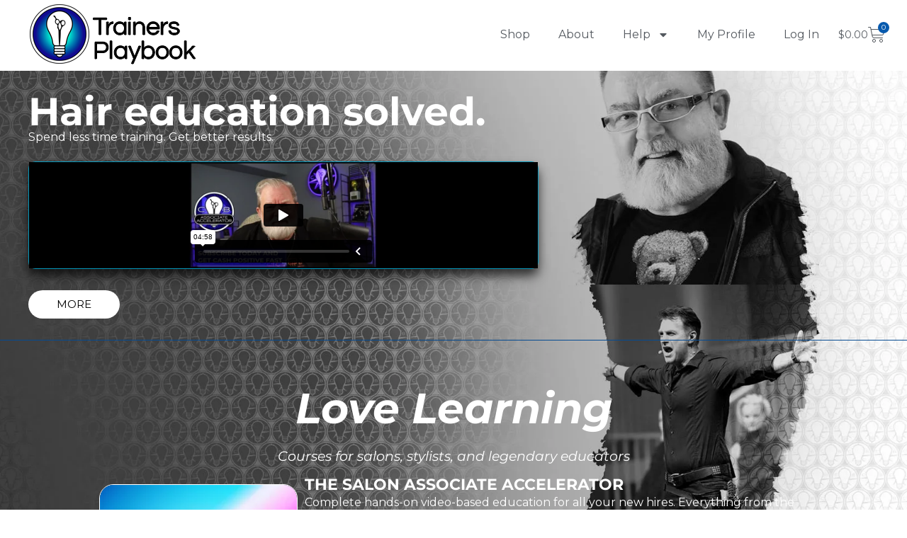

--- FILE ---
content_type: text/html; charset=UTF-8
request_url: https://player.vimeo.com/video/894616281?color&autopause=0&loop=0&muted=0&title=0&portrait=0&byline=0
body_size: 6698
content:
<!DOCTYPE html>
<html lang="en">
<head>
  <meta charset="utf-8">
  <meta name="viewport" content="width=device-width,initial-scale=1,user-scalable=yes">
  
  <link rel="canonical" href="https://player.vimeo.com/video/894616281">
  <meta name="googlebot" content="noindex,indexifembedded">
  
  
  <title>The Salon Associate Accelerator - Associate Training Solved on Vimeo</title>
  <style>
      body, html, .player, .fallback {
          overflow: hidden;
          width: 100%;
          height: 100%;
          margin: 0;
          padding: 0;
      }
      .fallback {
          
              background-color: transparent;
          
      }
      .player.loading { opacity: 0; }
      .fallback iframe {
          position: fixed;
          left: 0;
          top: 0;
          width: 100%;
          height: 100%;
      }
  </style>
  <link rel="modulepreload" href="https://f.vimeocdn.com/p/4.46.25/js/player.module.js" crossorigin="anonymous">
  <link rel="modulepreload" href="https://f.vimeocdn.com/p/4.46.25/js/vendor.module.js" crossorigin="anonymous">
  <link rel="preload" href="https://f.vimeocdn.com/p/4.46.25/css/player.css" as="style">
</head>

<body>


<div class="vp-placeholder">
    <style>
        .vp-placeholder,
        .vp-placeholder-thumb,
        .vp-placeholder-thumb::before,
        .vp-placeholder-thumb::after {
            position: absolute;
            top: 0;
            bottom: 0;
            left: 0;
            right: 0;
        }
        .vp-placeholder {
            visibility: hidden;
            width: 100%;
            max-height: 100%;
            height: calc(1080 / 1920 * 100vw);
            max-width: calc(1920 / 1080 * 100vh);
            margin: auto;
        }
        .vp-placeholder-carousel {
            display: none;
            background-color: #000;
            position: absolute;
            left: 0;
            right: 0;
            bottom: -60px;
            height: 60px;
        }
    </style>

    

    
        <style>
            .vp-placeholder-thumb {
                overflow: hidden;
                width: 100%;
                max-height: 100%;
                margin: auto;
            }
            .vp-placeholder-thumb::before,
            .vp-placeholder-thumb::after {
                content: "";
                display: block;
                filter: blur(7px);
                margin: 0;
                background: url(https://i.vimeocdn.com/video/1768905703-ba85fb8962921393317e5802e33c48a399c70b2f3e1c4843ab5015d6791cc823-d?mw=80&q=85) 50% 50% / contain no-repeat;
            }
            .vp-placeholder-thumb::before {
                 
                margin: -30px;
            }
        </style>
    

    <div class="vp-placeholder-thumb"></div>
    <div class="vp-placeholder-carousel"></div>
    <script>function placeholderInit(t,h,d,s,n,o){var i=t.querySelector(".vp-placeholder"),v=t.querySelector(".vp-placeholder-thumb");if(h){var p=function(){try{return window.self!==window.top}catch(a){return!0}}(),w=200,y=415,r=60;if(!p&&window.innerWidth>=w&&window.innerWidth<y){i.style.bottom=r+"px",i.style.maxHeight="calc(100vh - "+r+"px)",i.style.maxWidth="calc("+n+" / "+o+" * (100vh - "+r+"px))";var f=t.querySelector(".vp-placeholder-carousel");f.style.display="block"}}if(d){var e=new Image;e.onload=function(){var a=n/o,c=e.width/e.height;if(c<=.95*a||c>=1.05*a){var l=i.getBoundingClientRect(),g=l.right-l.left,b=l.bottom-l.top,m=window.innerWidth/g*100,x=window.innerHeight/b*100;v.style.height="calc("+e.height+" / "+e.width+" * "+m+"vw)",v.style.maxWidth="calc("+e.width+" / "+e.height+" * "+x+"vh)"}i.style.visibility="visible"},e.src=s}else i.style.visibility="visible"}
</script>
    <script>placeholderInit(document,  false ,  true , "https://i.vimeocdn.com/video/1768905703-ba85fb8962921393317e5802e33c48a399c70b2f3e1c4843ab5015d6791cc823-d?mw=80\u0026q=85",  1920 ,  1080 );</script>
</div>

<div id="player" class="player"></div>
<script>window.playerConfig = {"cdn_url":"https://f.vimeocdn.com","vimeo_api_url":"api.vimeo.com","request":{"files":{"dash":{"cdns":{"akfire_interconnect_quic":{"avc_url":"https://vod-adaptive-ak.vimeocdn.com/exp=1769074194~acl=%2Fb3150e32-60a4-430f-8b5d-c76c0650cf3e%2Fpsid%3Df1f8ef8491cf970f848696feed0728687afd16b66e636b118766e0f132cb2008%2F%2A~hmac=41ae0af85fb3da1dd87da2190c61794e18d3146141b7def15f05471cf83fe0c9/b3150e32-60a4-430f-8b5d-c76c0650cf3e/psid=f1f8ef8491cf970f848696feed0728687afd16b66e636b118766e0f132cb2008/v2/playlist/av/primary/prot/cXNyPTE/playlist.json?omit=av1-hevc\u0026pathsig=8c953e4f~eNJZK4F318aVKNBZ5yg00hOIepkG5XyBgfTbWcEq1G0\u0026qsr=1\u0026r=dXM%3D\u0026rh=2trddD","origin":"gcs","url":"https://vod-adaptive-ak.vimeocdn.com/exp=1769074194~acl=%2Fb3150e32-60a4-430f-8b5d-c76c0650cf3e%2Fpsid%3Df1f8ef8491cf970f848696feed0728687afd16b66e636b118766e0f132cb2008%2F%2A~hmac=41ae0af85fb3da1dd87da2190c61794e18d3146141b7def15f05471cf83fe0c9/b3150e32-60a4-430f-8b5d-c76c0650cf3e/psid=f1f8ef8491cf970f848696feed0728687afd16b66e636b118766e0f132cb2008/v2/playlist/av/primary/prot/cXNyPTE/playlist.json?pathsig=8c953e4f~eNJZK4F318aVKNBZ5yg00hOIepkG5XyBgfTbWcEq1G0\u0026qsr=1\u0026r=dXM%3D\u0026rh=2trddD"},"fastly_skyfire":{"avc_url":"https://skyfire.vimeocdn.com/1769074194-0xcd912573ae1f880451f5fe67fa533e614a45c2ba/b3150e32-60a4-430f-8b5d-c76c0650cf3e/psid=f1f8ef8491cf970f848696feed0728687afd16b66e636b118766e0f132cb2008/v2/playlist/av/primary/prot/cXNyPTE/playlist.json?omit=av1-hevc\u0026pathsig=8c953e4f~eNJZK4F318aVKNBZ5yg00hOIepkG5XyBgfTbWcEq1G0\u0026qsr=1\u0026r=dXM%3D\u0026rh=2trddD","origin":"gcs","url":"https://skyfire.vimeocdn.com/1769074194-0xcd912573ae1f880451f5fe67fa533e614a45c2ba/b3150e32-60a4-430f-8b5d-c76c0650cf3e/psid=f1f8ef8491cf970f848696feed0728687afd16b66e636b118766e0f132cb2008/v2/playlist/av/primary/prot/cXNyPTE/playlist.json?pathsig=8c953e4f~eNJZK4F318aVKNBZ5yg00hOIepkG5XyBgfTbWcEq1G0\u0026qsr=1\u0026r=dXM%3D\u0026rh=2trddD"}},"default_cdn":"akfire_interconnect_quic","separate_av":true,"streams":[{"profile":"f3f6f5f0-2e6b-4e90-994e-842d1feeabc0","id":"25884b3b-7167-4073-9ab7-3b0d852694f6","fps":24,"quality":"720p"},{"profile":"d0b41bac-2bf2-4310-8113-df764d486192","id":"6d19c7ef-d477-48b2-b75c-fe76d914274f","fps":24,"quality":"240p"},{"profile":"f9e4a5d7-8043-4af3-b231-641ca735a130","id":"0e97ac8f-01e3-4881-b3e0-68fd4f3ff1d3","fps":24,"quality":"540p"},{"profile":"c3347cdf-6c91-4ab3-8d56-737128e7a65f","id":"903a4cc8-b547-4b6f-9902-6ff32d340042","fps":24,"quality":"360p"},{"profile":"5ff7441f-4973-4241-8c2e-976ef4a572b0","id":"a96f58fb-25bc-4f02-8028-fdd282a97de1","fps":24,"quality":"1080p"}],"streams_avc":[{"profile":"f3f6f5f0-2e6b-4e90-994e-842d1feeabc0","id":"25884b3b-7167-4073-9ab7-3b0d852694f6","fps":24,"quality":"720p"},{"profile":"d0b41bac-2bf2-4310-8113-df764d486192","id":"6d19c7ef-d477-48b2-b75c-fe76d914274f","fps":24,"quality":"240p"},{"profile":"f9e4a5d7-8043-4af3-b231-641ca735a130","id":"0e97ac8f-01e3-4881-b3e0-68fd4f3ff1d3","fps":24,"quality":"540p"},{"profile":"c3347cdf-6c91-4ab3-8d56-737128e7a65f","id":"903a4cc8-b547-4b6f-9902-6ff32d340042","fps":24,"quality":"360p"},{"profile":"5ff7441f-4973-4241-8c2e-976ef4a572b0","id":"a96f58fb-25bc-4f02-8028-fdd282a97de1","fps":24,"quality":"1080p"}]},"hls":{"captions":"https://vod-adaptive-ak.vimeocdn.com/exp=1769074194~acl=%2Fb3150e32-60a4-430f-8b5d-c76c0650cf3e%2Fpsid%3Df1f8ef8491cf970f848696feed0728687afd16b66e636b118766e0f132cb2008%2F%2A~hmac=41ae0af85fb3da1dd87da2190c61794e18d3146141b7def15f05471cf83fe0c9/b3150e32-60a4-430f-8b5d-c76c0650cf3e/psid=f1f8ef8491cf970f848696feed0728687afd16b66e636b118766e0f132cb2008/v2/playlist/av/primary/sub/124476460-c-en-x-autogen/prot/cXNyPTE/playlist.m3u8?ext-subs=1\u0026locale=en\u0026omit=opus\u0026pathsig=8c953e4f~RthOh5rd8tc5Cpo_aA5yevlh5kWvgGMD3bQX39KH1-o\u0026qsr=1\u0026r=dXM%3D\u0026rh=2trddD\u0026sf=fmp4","cdns":{"akfire_interconnect_quic":{"avc_url":"https://vod-adaptive-ak.vimeocdn.com/exp=1769074194~acl=%2Fb3150e32-60a4-430f-8b5d-c76c0650cf3e%2Fpsid%3Df1f8ef8491cf970f848696feed0728687afd16b66e636b118766e0f132cb2008%2F%2A~hmac=41ae0af85fb3da1dd87da2190c61794e18d3146141b7def15f05471cf83fe0c9/b3150e32-60a4-430f-8b5d-c76c0650cf3e/psid=f1f8ef8491cf970f848696feed0728687afd16b66e636b118766e0f132cb2008/v2/playlist/av/primary/sub/124476460-c-en-x-autogen/prot/cXNyPTE/playlist.m3u8?ext-subs=1\u0026locale=en\u0026omit=av1-hevc-opus\u0026pathsig=8c953e4f~RthOh5rd8tc5Cpo_aA5yevlh5kWvgGMD3bQX39KH1-o\u0026qsr=1\u0026r=dXM%3D\u0026rh=2trddD\u0026sf=fmp4","captions":"https://vod-adaptive-ak.vimeocdn.com/exp=1769074194~acl=%2Fb3150e32-60a4-430f-8b5d-c76c0650cf3e%2Fpsid%3Df1f8ef8491cf970f848696feed0728687afd16b66e636b118766e0f132cb2008%2F%2A~hmac=41ae0af85fb3da1dd87da2190c61794e18d3146141b7def15f05471cf83fe0c9/b3150e32-60a4-430f-8b5d-c76c0650cf3e/psid=f1f8ef8491cf970f848696feed0728687afd16b66e636b118766e0f132cb2008/v2/playlist/av/primary/sub/124476460-c-en-x-autogen/prot/cXNyPTE/playlist.m3u8?ext-subs=1\u0026locale=en\u0026omit=opus\u0026pathsig=8c953e4f~RthOh5rd8tc5Cpo_aA5yevlh5kWvgGMD3bQX39KH1-o\u0026qsr=1\u0026r=dXM%3D\u0026rh=2trddD\u0026sf=fmp4","origin":"gcs","url":"https://vod-adaptive-ak.vimeocdn.com/exp=1769074194~acl=%2Fb3150e32-60a4-430f-8b5d-c76c0650cf3e%2Fpsid%3Df1f8ef8491cf970f848696feed0728687afd16b66e636b118766e0f132cb2008%2F%2A~hmac=41ae0af85fb3da1dd87da2190c61794e18d3146141b7def15f05471cf83fe0c9/b3150e32-60a4-430f-8b5d-c76c0650cf3e/psid=f1f8ef8491cf970f848696feed0728687afd16b66e636b118766e0f132cb2008/v2/playlist/av/primary/sub/124476460-c-en-x-autogen/prot/cXNyPTE/playlist.m3u8?ext-subs=1\u0026locale=en\u0026omit=opus\u0026pathsig=8c953e4f~RthOh5rd8tc5Cpo_aA5yevlh5kWvgGMD3bQX39KH1-o\u0026qsr=1\u0026r=dXM%3D\u0026rh=2trddD\u0026sf=fmp4"},"fastly_skyfire":{"avc_url":"https://skyfire.vimeocdn.com/1769074194-0xcd912573ae1f880451f5fe67fa533e614a45c2ba/b3150e32-60a4-430f-8b5d-c76c0650cf3e/psid=f1f8ef8491cf970f848696feed0728687afd16b66e636b118766e0f132cb2008/v2/playlist/av/primary/sub/124476460-c-en-x-autogen/prot/cXNyPTE/playlist.m3u8?ext-subs=1\u0026locale=en\u0026omit=av1-hevc-opus\u0026pathsig=8c953e4f~RthOh5rd8tc5Cpo_aA5yevlh5kWvgGMD3bQX39KH1-o\u0026qsr=1\u0026r=dXM%3D\u0026rh=2trddD\u0026sf=fmp4","captions":"https://skyfire.vimeocdn.com/1769074194-0xcd912573ae1f880451f5fe67fa533e614a45c2ba/b3150e32-60a4-430f-8b5d-c76c0650cf3e/psid=f1f8ef8491cf970f848696feed0728687afd16b66e636b118766e0f132cb2008/v2/playlist/av/primary/sub/124476460-c-en-x-autogen/prot/cXNyPTE/playlist.m3u8?ext-subs=1\u0026locale=en\u0026omit=opus\u0026pathsig=8c953e4f~RthOh5rd8tc5Cpo_aA5yevlh5kWvgGMD3bQX39KH1-o\u0026qsr=1\u0026r=dXM%3D\u0026rh=2trddD\u0026sf=fmp4","origin":"gcs","url":"https://skyfire.vimeocdn.com/1769074194-0xcd912573ae1f880451f5fe67fa533e614a45c2ba/b3150e32-60a4-430f-8b5d-c76c0650cf3e/psid=f1f8ef8491cf970f848696feed0728687afd16b66e636b118766e0f132cb2008/v2/playlist/av/primary/sub/124476460-c-en-x-autogen/prot/cXNyPTE/playlist.m3u8?ext-subs=1\u0026locale=en\u0026omit=opus\u0026pathsig=8c953e4f~RthOh5rd8tc5Cpo_aA5yevlh5kWvgGMD3bQX39KH1-o\u0026qsr=1\u0026r=dXM%3D\u0026rh=2trddD\u0026sf=fmp4"}},"default_cdn":"akfire_interconnect_quic","separate_av":true}},"file_codecs":{"av1":[],"avc":["25884b3b-7167-4073-9ab7-3b0d852694f6","6d19c7ef-d477-48b2-b75c-fe76d914274f","0e97ac8f-01e3-4881-b3e0-68fd4f3ff1d3","903a4cc8-b547-4b6f-9902-6ff32d340042","a96f58fb-25bc-4f02-8028-fdd282a97de1"],"hevc":{"dvh1":[],"hdr":[],"sdr":[]}},"lang":"en","referrer":"https://trainersplaybook.com/","cookie_domain":".vimeo.com","signature":"e9132c0b48072f4a36f84b0e5a7ddfcb","timestamp":1769070594,"expires":3600,"text_tracks":[{"id":124476460,"lang":"en-x-autogen","url":"https://captions.vimeo.com/captions/124476460.vtt?expires=1769074194\u0026sig=6bfe5959040a997dda58b8589038cab4193aa04e","kind":"captions","label":"English (auto-generated)","provenance":"ai_generated","default":true}],"thumb_preview":{"url":"https://videoapi-sprites.vimeocdn.com/video-sprites/image/946a3bd2-1f51-45e8-9053-44442aea3cb1.0.jpeg?ClientID=sulu\u0026Expires=1769074194\u0026Signature=bdc5ee8833b797e8c19defa5b803b2740ed75ebb","height":2640,"width":4686,"frame_height":240,"frame_width":426,"columns":11,"frames":120},"currency":"USD","session":"453e2a72099585face3b74ca8bf2e8d3754ff6e11769070594","cookie":{"volume":1,"quality":null,"hd":0,"captions":null,"transcript":null,"captions_styles":{"color":null,"fontSize":null,"fontFamily":null,"fontOpacity":null,"bgOpacity":null,"windowColor":null,"windowOpacity":null,"bgColor":null,"edgeStyle":null},"audio_language":null,"audio_kind":null,"qoe_survey_vote":0},"build":{"backend":"31e9776","js":"4.46.25"},"urls":{"js":"https://f.vimeocdn.com/p/4.46.25/js/player.js","js_base":"https://f.vimeocdn.com/p/4.46.25/js","js_module":"https://f.vimeocdn.com/p/4.46.25/js/player.module.js","js_vendor_module":"https://f.vimeocdn.com/p/4.46.25/js/vendor.module.js","locales_js":{"de-DE":"https://f.vimeocdn.com/p/4.46.25/js/player.de-DE.js","en":"https://f.vimeocdn.com/p/4.46.25/js/player.js","es":"https://f.vimeocdn.com/p/4.46.25/js/player.es.js","fr-FR":"https://f.vimeocdn.com/p/4.46.25/js/player.fr-FR.js","ja-JP":"https://f.vimeocdn.com/p/4.46.25/js/player.ja-JP.js","ko-KR":"https://f.vimeocdn.com/p/4.46.25/js/player.ko-KR.js","pt-BR":"https://f.vimeocdn.com/p/4.46.25/js/player.pt-BR.js","zh-CN":"https://f.vimeocdn.com/p/4.46.25/js/player.zh-CN.js"},"ambisonics_js":"https://f.vimeocdn.com/p/external/ambisonics.min.js","barebone_js":"https://f.vimeocdn.com/p/4.46.25/js/barebone.js","chromeless_js":"https://f.vimeocdn.com/p/4.46.25/js/chromeless.js","three_js":"https://f.vimeocdn.com/p/external/three.rvimeo.min.js","vuid_js":"https://f.vimeocdn.com/js_opt/modules/utils/vuid.min.js","hive_sdk":"https://f.vimeocdn.com/p/external/hive-sdk.js","hive_interceptor":"https://f.vimeocdn.com/p/external/hive-interceptor.js","proxy":"https://player.vimeo.com/static/proxy.html","css":"https://f.vimeocdn.com/p/4.46.25/css/player.css","chromeless_css":"https://f.vimeocdn.com/p/4.46.25/css/chromeless.css","fresnel":"https://arclight.vimeo.com/add/player-stats","player_telemetry_url":"https://arclight.vimeo.com/player-events","telemetry_base":"https://lensflare.vimeo.com"},"flags":{"plays":1,"dnt":0,"autohide_controls":0,"preload_video":"metadata_on_hover","qoe_survey_forced":0,"ai_widget":0,"ecdn_delta_updates":0,"disable_mms":0,"check_clip_skipping_forward":0},"country":"US","client":{"ip":"3.15.9.19"},"ab_tests":{"cross_origin_texttracks":{"group":"variant","track":false,"data":null}},"atid":"49412700.1769070594","ai_widget_signature":"9419fd5fb4b8d611383a42022ea493852af7a6153cf0fb6d9facd0c5ae032f02_1769074194","config_refresh_url":"https://player.vimeo.com/video/894616281/config/request?atid=49412700.1769070594\u0026expires=3600\u0026referrer=https%3A%2F%2Ftrainersplaybook.com%2F\u0026session=453e2a72099585face3b74ca8bf2e8d3754ff6e11769070594\u0026signature=e9132c0b48072f4a36f84b0e5a7ddfcb\u0026time=1769070594\u0026v=1"},"player_url":"player.vimeo.com","video":{"id":894616281,"title":"The Salon Associate Accelerator - Associate Training Solved","width":1920,"height":1080,"duration":298,"url":"https://vimeo.com/894616281","share_url":"https://vimeo.com/894616281","embed_code":"\u003ciframe title=\"vimeo-player\" src=\"https://player.vimeo.com/video/894616281?h=7f2742beed\" width=\"640\" height=\"360\" frameborder=\"0\" referrerpolicy=\"strict-origin-when-cross-origin\" allow=\"autoplay; fullscreen; picture-in-picture; clipboard-write; encrypted-media; web-share\"   allowfullscreen\u003e\u003c/iframe\u003e","default_to_hd":0,"privacy":"anybody","embed_permission":"public","thumbnail_url":"https://i.vimeocdn.com/video/1768905703-ba85fb8962921393317e5802e33c48a399c70b2f3e1c4843ab5015d6791cc823-d","owner":{"id":6956869,"name":"CutActionMedia","img":"https://i.vimeocdn.com/portrait/19575060_60x60?sig=6f349c74764c6f4c3d719c96676c3d09c62b2d26c693d5e6fad12d457192bc03\u0026v=1\u0026region=us","img_2x":"https://i.vimeocdn.com/portrait/19575060_60x60?sig=6f349c74764c6f4c3d719c96676c3d09c62b2d26c693d5e6fad12d457192bc03\u0026v=1\u0026region=us","url":"https://vimeo.com/chaoscomplex","account_type":"pro"},"spatial":0,"live_event":null,"version":{"current":null,"available":[{"id":814482800,"file_id":3691826741,"is_current":true}]},"unlisted_hash":null,"rating":{"id":6},"fps":24,"channel_layout":"stereo","ai":0,"locale":"en"},"user":{"id":0,"team_id":0,"team_origin_user_id":0,"account_type":"none","liked":0,"watch_later":0,"owner":0,"mod":0,"logged_in":0,"private_mode_enabled":0,"vimeo_api_client_token":"eyJhbGciOiJIUzI1NiIsInR5cCI6IkpXVCJ9.eyJzZXNzaW9uX2lkIjoiNDUzZTJhNzIwOTk1ODVmYWNlM2I3NGNhOGJmMmU4ZDM3NTRmZjZlMTE3NjkwNzA1OTQiLCJleHAiOjE3NjkwNzQxOTQsImFwcF9pZCI6MTE4MzU5LCJzY29wZXMiOiJwdWJsaWMgc3RhdHMifQ.nuk2XK32Zl1Z-P8COJjqhD5qhwFijgayzUbBSBHCgps"},"view":1,"vimeo_url":"vimeo.com","embed":{"audio_track":"","autoplay":0,"autopause":0,"dnt":0,"editor":0,"keyboard":1,"log_plays":1,"loop":0,"muted":0,"on_site":0,"texttrack":"","transparent":1,"outro":"beginning","playsinline":1,"quality":null,"player_id":"","api":null,"app_id":"","color":"00adef","color_one":"000000","color_two":"00adef","color_three":"ffffff","color_four":"000000","context":"embed.main","settings":{"auto_pip":1,"badge":0,"byline":0,"collections":0,"color":0,"force_color_one":0,"force_color_two":0,"force_color_three":0,"force_color_four":0,"embed":0,"fullscreen":1,"like":0,"logo":0,"custom_logo":{"img":"https://i.vimeocdn.com/player/786316?sig=080c747a7192bb671840fe04a301fa79571fc9d526fe06be2380e30a9d8f1a8b\u0026v=1","url":"","sticky":0,"width":100,"height":100},"playbar":1,"portrait":0,"pip":0,"share":0,"spatial_compass":0,"spatial_label":0,"speed":1,"title":0,"volume":0,"watch_later":0,"watch_full_video":1,"controls":1,"airplay":1,"audio_tracks":1,"chapters":1,"chromecast":1,"cc":1,"transcript":0,"quality":0,"play_button_position":0,"ask_ai":0,"skipping_forward":1,"debug_payload_collection_policy":"default"},"create_interactive":{"has_create_interactive":false,"viddata_url":""},"min_quality":null,"max_quality":null,"initial_quality":null,"prefer_mms":1}}</script>
<script>const fullscreenSupported="exitFullscreen"in document||"webkitExitFullscreen"in document||"webkitCancelFullScreen"in document||"mozCancelFullScreen"in document||"msExitFullscreen"in document||"webkitEnterFullScreen"in document.createElement("video");var isIE=checkIE(window.navigator.userAgent),incompatibleBrowser=!fullscreenSupported||isIE;window.noModuleLoading=!1,window.dynamicImportSupported=!1,window.cssLayersSupported=typeof CSSLayerBlockRule<"u",window.isInIFrame=function(){try{return window.self!==window.top}catch(e){return!0}}(),!window.isInIFrame&&/twitter/i.test(navigator.userAgent)&&window.playerConfig.video.url&&(window.location=window.playerConfig.video.url),window.playerConfig.request.lang&&document.documentElement.setAttribute("lang",window.playerConfig.request.lang),window.loadScript=function(e){var n=document.getElementsByTagName("script")[0];n&&n.parentNode?n.parentNode.insertBefore(e,n):document.head.appendChild(e)},window.loadVUID=function(){if(!window.playerConfig.request.flags.dnt&&!window.playerConfig.embed.dnt){window._vuid=[["pid",window.playerConfig.request.session]];var e=document.createElement("script");e.async=!0,e.src=window.playerConfig.request.urls.vuid_js,window.loadScript(e)}},window.loadCSS=function(e,n){var i={cssDone:!1,startTime:new Date().getTime(),link:e.createElement("link")};return i.link.rel="stylesheet",i.link.href=n,e.getElementsByTagName("head")[0].appendChild(i.link),i.link.onload=function(){i.cssDone=!0},i},window.loadLegacyJS=function(e,n){if(incompatibleBrowser){var i=e.querySelector(".vp-placeholder");i&&i.parentNode&&i.parentNode.removeChild(i);let a=`/video/${window.playerConfig.video.id}/fallback`;window.playerConfig.request.referrer&&(a+=`?referrer=${window.playerConfig.request.referrer}`),n.innerHTML=`<div class="fallback"><iframe title="unsupported message" src="${a}" frameborder="0"></iframe></div>`}else{n.className="player loading";var t=window.loadCSS(e,window.playerConfig.request.urls.css),r=e.createElement("script"),o=!1;r.src=window.playerConfig.request.urls.js,window.loadScript(r),r["onreadystatechange"in r?"onreadystatechange":"onload"]=function(){!o&&(!this.readyState||this.readyState==="loaded"||this.readyState==="complete")&&(o=!0,playerObject=new VimeoPlayer(n,window.playerConfig,t.cssDone||{link:t.link,startTime:t.startTime}))},window.loadVUID()}};function checkIE(e){e=e&&e.toLowerCase?e.toLowerCase():"";function n(r){return r=r.toLowerCase(),new RegExp(r).test(e);return browserRegEx}var i=n("msie")?parseFloat(e.replace(/^.*msie (\d+).*$/,"$1")):!1,t=n("trident")?parseFloat(e.replace(/^.*trident\/(\d+)\.(\d+).*$/,"$1.$2"))+4:!1;return i||t}
</script>
<script nomodule>
  window.noModuleLoading = true;
  var playerEl = document.getElementById('player');
  window.loadLegacyJS(document, playerEl);
</script>
<script type="module">try{import("").catch(()=>{})}catch(t){}window.dynamicImportSupported=!0;
</script>
<script type="module">if(!window.dynamicImportSupported||!window.cssLayersSupported){if(!window.noModuleLoading){window.noModuleLoading=!0;var playerEl=document.getElementById("player");window.loadLegacyJS(document,playerEl)}var moduleScriptLoader=document.getElementById("js-module-block");moduleScriptLoader&&moduleScriptLoader.parentElement.removeChild(moduleScriptLoader)}
</script>
<script type="module" id="js-module-block">if(!window.noModuleLoading&&window.dynamicImportSupported&&window.cssLayersSupported){const n=document.getElementById("player"),e=window.loadCSS(document,window.playerConfig.request.urls.css);import(window.playerConfig.request.urls.js_module).then(function(o){new o.VimeoPlayer(n,window.playerConfig,e.cssDone||{link:e.link,startTime:e.startTime}),window.loadVUID()}).catch(function(o){throw/TypeError:[A-z ]+import[A-z ]+module/gi.test(o)&&window.loadLegacyJS(document,n),o})}
</script>

<script type="application/ld+json">{"embedUrl":"https://player.vimeo.com/video/894616281?h=7f2742beed","thumbnailUrl":"https://i.vimeocdn.com/video/1768905703-ba85fb8962921393317e5802e33c48a399c70b2f3e1c4843ab5015d6791cc823-d?f=webp","name":"The Salon Associate Accelerator - Associate Training Solved","description":"This is \"The Salon Associate Accelerator - Associate Training Solved\" by \"CutActionMedia\" on Vimeo, the home for high quality videos and the people who love them.","duration":"PT298S","uploadDate":"2023-12-14T13:36:42-05:00","@context":"https://schema.org/","@type":"VideoObject"}</script>

</body>
</html>


--- FILE ---
content_type: text/html; charset=UTF-8
request_url: https://player.vimeo.com/video/894616281?color&autopause=0&loop=0&muted=0&title=0&portrait=0&byline=0
body_size: 6724
content:
<!DOCTYPE html>
<html lang="en">
<head>
  <meta charset="utf-8">
  <meta name="viewport" content="width=device-width,initial-scale=1,user-scalable=yes">
  
  <link rel="canonical" href="https://player.vimeo.com/video/894616281">
  <meta name="googlebot" content="noindex,indexifembedded">
  
  
  <title>The Salon Associate Accelerator - Associate Training Solved on Vimeo</title>
  <style>
      body, html, .player, .fallback {
          overflow: hidden;
          width: 100%;
          height: 100%;
          margin: 0;
          padding: 0;
      }
      .fallback {
          
              background-color: transparent;
          
      }
      .player.loading { opacity: 0; }
      .fallback iframe {
          position: fixed;
          left: 0;
          top: 0;
          width: 100%;
          height: 100%;
      }
  </style>
  <link rel="modulepreload" href="https://f.vimeocdn.com/p/4.46.25/js/player.module.js" crossorigin="anonymous">
  <link rel="modulepreload" href="https://f.vimeocdn.com/p/4.46.25/js/vendor.module.js" crossorigin="anonymous">
  <link rel="preload" href="https://f.vimeocdn.com/p/4.46.25/css/player.css" as="style">
</head>

<body>


<div class="vp-placeholder">
    <style>
        .vp-placeholder,
        .vp-placeholder-thumb,
        .vp-placeholder-thumb::before,
        .vp-placeholder-thumb::after {
            position: absolute;
            top: 0;
            bottom: 0;
            left: 0;
            right: 0;
        }
        .vp-placeholder {
            visibility: hidden;
            width: 100%;
            max-height: 100%;
            height: calc(1080 / 1920 * 100vw);
            max-width: calc(1920 / 1080 * 100vh);
            margin: auto;
        }
        .vp-placeholder-carousel {
            display: none;
            background-color: #000;
            position: absolute;
            left: 0;
            right: 0;
            bottom: -60px;
            height: 60px;
        }
    </style>

    

    
        <style>
            .vp-placeholder-thumb {
                overflow: hidden;
                width: 100%;
                max-height: 100%;
                margin: auto;
            }
            .vp-placeholder-thumb::before,
            .vp-placeholder-thumb::after {
                content: "";
                display: block;
                filter: blur(7px);
                margin: 0;
                background: url(https://i.vimeocdn.com/video/1768905703-ba85fb8962921393317e5802e33c48a399c70b2f3e1c4843ab5015d6791cc823-d?mw=80&q=85) 50% 50% / contain no-repeat;
            }
            .vp-placeholder-thumb::before {
                 
                margin: -30px;
            }
        </style>
    

    <div class="vp-placeholder-thumb"></div>
    <div class="vp-placeholder-carousel"></div>
    <script>function placeholderInit(t,h,d,s,n,o){var i=t.querySelector(".vp-placeholder"),v=t.querySelector(".vp-placeholder-thumb");if(h){var p=function(){try{return window.self!==window.top}catch(a){return!0}}(),w=200,y=415,r=60;if(!p&&window.innerWidth>=w&&window.innerWidth<y){i.style.bottom=r+"px",i.style.maxHeight="calc(100vh - "+r+"px)",i.style.maxWidth="calc("+n+" / "+o+" * (100vh - "+r+"px))";var f=t.querySelector(".vp-placeholder-carousel");f.style.display="block"}}if(d){var e=new Image;e.onload=function(){var a=n/o,c=e.width/e.height;if(c<=.95*a||c>=1.05*a){var l=i.getBoundingClientRect(),g=l.right-l.left,b=l.bottom-l.top,m=window.innerWidth/g*100,x=window.innerHeight/b*100;v.style.height="calc("+e.height+" / "+e.width+" * "+m+"vw)",v.style.maxWidth="calc("+e.width+" / "+e.height+" * "+x+"vh)"}i.style.visibility="visible"},e.src=s}else i.style.visibility="visible"}
</script>
    <script>placeholderInit(document,  false ,  true , "https://i.vimeocdn.com/video/1768905703-ba85fb8962921393317e5802e33c48a399c70b2f3e1c4843ab5015d6791cc823-d?mw=80\u0026q=85",  1920 ,  1080 );</script>
</div>

<div id="player" class="player"></div>
<script>window.playerConfig = {"cdn_url":"https://f.vimeocdn.com","vimeo_api_url":"api.vimeo.com","request":{"files":{"dash":{"cdns":{"akfire_interconnect_quic":{"avc_url":"https://vod-adaptive-ak.vimeocdn.com/exp=1769074194~acl=%2Fb3150e32-60a4-430f-8b5d-c76c0650cf3e%2Fpsid%3D3353c41b306731a6b3f7274c2193690cf0711a457f99694174993430b842af44%2F%2A~hmac=853bed53c3981c9ff1c93dbc47fc2c4979f68fb41c25df3d9d19231661c8b43a/b3150e32-60a4-430f-8b5d-c76c0650cf3e/psid=3353c41b306731a6b3f7274c2193690cf0711a457f99694174993430b842af44/v2/playlist/av/primary/prot/cXNyPTE/playlist.json?omit=av1-hevc\u0026pathsig=8c953e4f~eNJZK4F318aVKNBZ5yg00hOIepkG5XyBgfTbWcEq1G0\u0026qsr=1\u0026r=dXM%3D\u0026rh=2trddD","origin":"gcs","url":"https://vod-adaptive-ak.vimeocdn.com/exp=1769074194~acl=%2Fb3150e32-60a4-430f-8b5d-c76c0650cf3e%2Fpsid%3D3353c41b306731a6b3f7274c2193690cf0711a457f99694174993430b842af44%2F%2A~hmac=853bed53c3981c9ff1c93dbc47fc2c4979f68fb41c25df3d9d19231661c8b43a/b3150e32-60a4-430f-8b5d-c76c0650cf3e/psid=3353c41b306731a6b3f7274c2193690cf0711a457f99694174993430b842af44/v2/playlist/av/primary/prot/cXNyPTE/playlist.json?pathsig=8c953e4f~eNJZK4F318aVKNBZ5yg00hOIepkG5XyBgfTbWcEq1G0\u0026qsr=1\u0026r=dXM%3D\u0026rh=2trddD"},"fastly_skyfire":{"avc_url":"https://skyfire.vimeocdn.com/1769074194-0xbce672fc4cb42aa040682d888dd724f5cdd30b11/b3150e32-60a4-430f-8b5d-c76c0650cf3e/psid=3353c41b306731a6b3f7274c2193690cf0711a457f99694174993430b842af44/v2/playlist/av/primary/prot/cXNyPTE/playlist.json?omit=av1-hevc\u0026pathsig=8c953e4f~eNJZK4F318aVKNBZ5yg00hOIepkG5XyBgfTbWcEq1G0\u0026qsr=1\u0026r=dXM%3D\u0026rh=2trddD","origin":"gcs","url":"https://skyfire.vimeocdn.com/1769074194-0xbce672fc4cb42aa040682d888dd724f5cdd30b11/b3150e32-60a4-430f-8b5d-c76c0650cf3e/psid=3353c41b306731a6b3f7274c2193690cf0711a457f99694174993430b842af44/v2/playlist/av/primary/prot/cXNyPTE/playlist.json?pathsig=8c953e4f~eNJZK4F318aVKNBZ5yg00hOIepkG5XyBgfTbWcEq1G0\u0026qsr=1\u0026r=dXM%3D\u0026rh=2trddD"}},"default_cdn":"akfire_interconnect_quic","separate_av":true,"streams":[{"profile":"f9e4a5d7-8043-4af3-b231-641ca735a130","id":"0e97ac8f-01e3-4881-b3e0-68fd4f3ff1d3","fps":24,"quality":"540p"},{"profile":"f3f6f5f0-2e6b-4e90-994e-842d1feeabc0","id":"25884b3b-7167-4073-9ab7-3b0d852694f6","fps":24,"quality":"720p"},{"profile":"c3347cdf-6c91-4ab3-8d56-737128e7a65f","id":"903a4cc8-b547-4b6f-9902-6ff32d340042","fps":24,"quality":"360p"},{"profile":"5ff7441f-4973-4241-8c2e-976ef4a572b0","id":"a96f58fb-25bc-4f02-8028-fdd282a97de1","fps":24,"quality":"1080p"},{"profile":"d0b41bac-2bf2-4310-8113-df764d486192","id":"6d19c7ef-d477-48b2-b75c-fe76d914274f","fps":24,"quality":"240p"}],"streams_avc":[{"profile":"5ff7441f-4973-4241-8c2e-976ef4a572b0","id":"a96f58fb-25bc-4f02-8028-fdd282a97de1","fps":24,"quality":"1080p"},{"profile":"d0b41bac-2bf2-4310-8113-df764d486192","id":"6d19c7ef-d477-48b2-b75c-fe76d914274f","fps":24,"quality":"240p"},{"profile":"f9e4a5d7-8043-4af3-b231-641ca735a130","id":"0e97ac8f-01e3-4881-b3e0-68fd4f3ff1d3","fps":24,"quality":"540p"},{"profile":"f3f6f5f0-2e6b-4e90-994e-842d1feeabc0","id":"25884b3b-7167-4073-9ab7-3b0d852694f6","fps":24,"quality":"720p"},{"profile":"c3347cdf-6c91-4ab3-8d56-737128e7a65f","id":"903a4cc8-b547-4b6f-9902-6ff32d340042","fps":24,"quality":"360p"}]},"hls":{"captions":"https://vod-adaptive-ak.vimeocdn.com/exp=1769074194~acl=%2Fb3150e32-60a4-430f-8b5d-c76c0650cf3e%2Fpsid%3D3353c41b306731a6b3f7274c2193690cf0711a457f99694174993430b842af44%2F%2A~hmac=853bed53c3981c9ff1c93dbc47fc2c4979f68fb41c25df3d9d19231661c8b43a/b3150e32-60a4-430f-8b5d-c76c0650cf3e/psid=3353c41b306731a6b3f7274c2193690cf0711a457f99694174993430b842af44/v2/playlist/av/primary/sub/124476460-c-en-x-autogen/prot/cXNyPTE/playlist.m3u8?ext-subs=1\u0026locale=en\u0026omit=opus\u0026pathsig=8c953e4f~RthOh5rd8tc5Cpo_aA5yevlh5kWvgGMD3bQX39KH1-o\u0026qsr=1\u0026r=dXM%3D\u0026rh=2trddD\u0026sf=fmp4","cdns":{"akfire_interconnect_quic":{"avc_url":"https://vod-adaptive-ak.vimeocdn.com/exp=1769074194~acl=%2Fb3150e32-60a4-430f-8b5d-c76c0650cf3e%2Fpsid%3D3353c41b306731a6b3f7274c2193690cf0711a457f99694174993430b842af44%2F%2A~hmac=853bed53c3981c9ff1c93dbc47fc2c4979f68fb41c25df3d9d19231661c8b43a/b3150e32-60a4-430f-8b5d-c76c0650cf3e/psid=3353c41b306731a6b3f7274c2193690cf0711a457f99694174993430b842af44/v2/playlist/av/primary/sub/124476460-c-en-x-autogen/prot/cXNyPTE/playlist.m3u8?ext-subs=1\u0026locale=en\u0026omit=av1-hevc-opus\u0026pathsig=8c953e4f~RthOh5rd8tc5Cpo_aA5yevlh5kWvgGMD3bQX39KH1-o\u0026qsr=1\u0026r=dXM%3D\u0026rh=2trddD\u0026sf=fmp4","captions":"https://vod-adaptive-ak.vimeocdn.com/exp=1769074194~acl=%2Fb3150e32-60a4-430f-8b5d-c76c0650cf3e%2Fpsid%3D3353c41b306731a6b3f7274c2193690cf0711a457f99694174993430b842af44%2F%2A~hmac=853bed53c3981c9ff1c93dbc47fc2c4979f68fb41c25df3d9d19231661c8b43a/b3150e32-60a4-430f-8b5d-c76c0650cf3e/psid=3353c41b306731a6b3f7274c2193690cf0711a457f99694174993430b842af44/v2/playlist/av/primary/sub/124476460-c-en-x-autogen/prot/cXNyPTE/playlist.m3u8?ext-subs=1\u0026locale=en\u0026omit=opus\u0026pathsig=8c953e4f~RthOh5rd8tc5Cpo_aA5yevlh5kWvgGMD3bQX39KH1-o\u0026qsr=1\u0026r=dXM%3D\u0026rh=2trddD\u0026sf=fmp4","origin":"gcs","url":"https://vod-adaptive-ak.vimeocdn.com/exp=1769074194~acl=%2Fb3150e32-60a4-430f-8b5d-c76c0650cf3e%2Fpsid%3D3353c41b306731a6b3f7274c2193690cf0711a457f99694174993430b842af44%2F%2A~hmac=853bed53c3981c9ff1c93dbc47fc2c4979f68fb41c25df3d9d19231661c8b43a/b3150e32-60a4-430f-8b5d-c76c0650cf3e/psid=3353c41b306731a6b3f7274c2193690cf0711a457f99694174993430b842af44/v2/playlist/av/primary/sub/124476460-c-en-x-autogen/prot/cXNyPTE/playlist.m3u8?ext-subs=1\u0026locale=en\u0026omit=opus\u0026pathsig=8c953e4f~RthOh5rd8tc5Cpo_aA5yevlh5kWvgGMD3bQX39KH1-o\u0026qsr=1\u0026r=dXM%3D\u0026rh=2trddD\u0026sf=fmp4"},"fastly_skyfire":{"avc_url":"https://skyfire.vimeocdn.com/1769074194-0xbce672fc4cb42aa040682d888dd724f5cdd30b11/b3150e32-60a4-430f-8b5d-c76c0650cf3e/psid=3353c41b306731a6b3f7274c2193690cf0711a457f99694174993430b842af44/v2/playlist/av/primary/sub/124476460-c-en-x-autogen/prot/cXNyPTE/playlist.m3u8?ext-subs=1\u0026locale=en\u0026omit=av1-hevc-opus\u0026pathsig=8c953e4f~RthOh5rd8tc5Cpo_aA5yevlh5kWvgGMD3bQX39KH1-o\u0026qsr=1\u0026r=dXM%3D\u0026rh=2trddD\u0026sf=fmp4","captions":"https://skyfire.vimeocdn.com/1769074194-0xbce672fc4cb42aa040682d888dd724f5cdd30b11/b3150e32-60a4-430f-8b5d-c76c0650cf3e/psid=3353c41b306731a6b3f7274c2193690cf0711a457f99694174993430b842af44/v2/playlist/av/primary/sub/124476460-c-en-x-autogen/prot/cXNyPTE/playlist.m3u8?ext-subs=1\u0026locale=en\u0026omit=opus\u0026pathsig=8c953e4f~RthOh5rd8tc5Cpo_aA5yevlh5kWvgGMD3bQX39KH1-o\u0026qsr=1\u0026r=dXM%3D\u0026rh=2trddD\u0026sf=fmp4","origin":"gcs","url":"https://skyfire.vimeocdn.com/1769074194-0xbce672fc4cb42aa040682d888dd724f5cdd30b11/b3150e32-60a4-430f-8b5d-c76c0650cf3e/psid=3353c41b306731a6b3f7274c2193690cf0711a457f99694174993430b842af44/v2/playlist/av/primary/sub/124476460-c-en-x-autogen/prot/cXNyPTE/playlist.m3u8?ext-subs=1\u0026locale=en\u0026omit=opus\u0026pathsig=8c953e4f~RthOh5rd8tc5Cpo_aA5yevlh5kWvgGMD3bQX39KH1-o\u0026qsr=1\u0026r=dXM%3D\u0026rh=2trddD\u0026sf=fmp4"}},"default_cdn":"akfire_interconnect_quic","separate_av":true}},"file_codecs":{"av1":[],"avc":["a96f58fb-25bc-4f02-8028-fdd282a97de1","6d19c7ef-d477-48b2-b75c-fe76d914274f","0e97ac8f-01e3-4881-b3e0-68fd4f3ff1d3","25884b3b-7167-4073-9ab7-3b0d852694f6","903a4cc8-b547-4b6f-9902-6ff32d340042"],"hevc":{"dvh1":[],"hdr":[],"sdr":[]}},"lang":"en","referrer":"https://trainersplaybook.com/","cookie_domain":".vimeo.com","signature":"e9132c0b48072f4a36f84b0e5a7ddfcb","timestamp":1769070594,"expires":3600,"text_tracks":[{"id":124476460,"lang":"en-x-autogen","url":"https://captions.vimeo.com/captions/124476460.vtt?expires=1769074194\u0026sig=6bfe5959040a997dda58b8589038cab4193aa04e","kind":"captions","label":"English (auto-generated)","provenance":"ai_generated","default":true}],"thumb_preview":{"url":"https://videoapi-sprites.vimeocdn.com/video-sprites/image/946a3bd2-1f51-45e8-9053-44442aea3cb1.0.jpeg?ClientID=sulu\u0026Expires=1769074194\u0026Signature=bdc5ee8833b797e8c19defa5b803b2740ed75ebb","height":2640,"width":4686,"frame_height":240,"frame_width":426,"columns":11,"frames":120},"currency":"USD","session":"454e265e3f4bb9306e71c11c022fce24c705486e1769070594","cookie":{"volume":1,"quality":null,"hd":0,"captions":null,"transcript":null,"captions_styles":{"color":null,"fontSize":null,"fontFamily":null,"fontOpacity":null,"bgOpacity":null,"windowColor":null,"windowOpacity":null,"bgColor":null,"edgeStyle":null},"audio_language":null,"audio_kind":null,"qoe_survey_vote":0},"build":{"backend":"31e9776","js":"4.46.25"},"urls":{"js":"https://f.vimeocdn.com/p/4.46.25/js/player.js","js_base":"https://f.vimeocdn.com/p/4.46.25/js","js_module":"https://f.vimeocdn.com/p/4.46.25/js/player.module.js","js_vendor_module":"https://f.vimeocdn.com/p/4.46.25/js/vendor.module.js","locales_js":{"de-DE":"https://f.vimeocdn.com/p/4.46.25/js/player.de-DE.js","en":"https://f.vimeocdn.com/p/4.46.25/js/player.js","es":"https://f.vimeocdn.com/p/4.46.25/js/player.es.js","fr-FR":"https://f.vimeocdn.com/p/4.46.25/js/player.fr-FR.js","ja-JP":"https://f.vimeocdn.com/p/4.46.25/js/player.ja-JP.js","ko-KR":"https://f.vimeocdn.com/p/4.46.25/js/player.ko-KR.js","pt-BR":"https://f.vimeocdn.com/p/4.46.25/js/player.pt-BR.js","zh-CN":"https://f.vimeocdn.com/p/4.46.25/js/player.zh-CN.js"},"ambisonics_js":"https://f.vimeocdn.com/p/external/ambisonics.min.js","barebone_js":"https://f.vimeocdn.com/p/4.46.25/js/barebone.js","chromeless_js":"https://f.vimeocdn.com/p/4.46.25/js/chromeless.js","three_js":"https://f.vimeocdn.com/p/external/three.rvimeo.min.js","vuid_js":"https://f.vimeocdn.com/js_opt/modules/utils/vuid.min.js","hive_sdk":"https://f.vimeocdn.com/p/external/hive-sdk.js","hive_interceptor":"https://f.vimeocdn.com/p/external/hive-interceptor.js","proxy":"https://player.vimeo.com/static/proxy.html","css":"https://f.vimeocdn.com/p/4.46.25/css/player.css","chromeless_css":"https://f.vimeocdn.com/p/4.46.25/css/chromeless.css","fresnel":"https://arclight.vimeo.com/add/player-stats","player_telemetry_url":"https://arclight.vimeo.com/player-events","telemetry_base":"https://lensflare.vimeo.com"},"flags":{"plays":1,"dnt":0,"autohide_controls":0,"preload_video":"metadata_on_hover","qoe_survey_forced":0,"ai_widget":0,"ecdn_delta_updates":0,"disable_mms":0,"check_clip_skipping_forward":0},"country":"US","client":{"ip":"3.15.9.19"},"ab_tests":{"cross_origin_texttracks":{"group":"variant","track":false,"data":null}},"atid":"1379716539.1769070594","ai_widget_signature":"9419fd5fb4b8d611383a42022ea493852af7a6153cf0fb6d9facd0c5ae032f02_1769074194","config_refresh_url":"https://player.vimeo.com/video/894616281/config/request?atid=1379716539.1769070594\u0026expires=3600\u0026referrer=https%3A%2F%2Ftrainersplaybook.com%2F\u0026session=454e265e3f4bb9306e71c11c022fce24c705486e1769070594\u0026signature=e9132c0b48072f4a36f84b0e5a7ddfcb\u0026time=1769070594\u0026v=1"},"player_url":"player.vimeo.com","video":{"id":894616281,"title":"The Salon Associate Accelerator - Associate Training Solved","width":1920,"height":1080,"duration":298,"url":"https://vimeo.com/894616281","share_url":"https://vimeo.com/894616281","embed_code":"\u003ciframe title=\"vimeo-player\" src=\"https://player.vimeo.com/video/894616281?h=7f2742beed\" width=\"640\" height=\"360\" frameborder=\"0\" referrerpolicy=\"strict-origin-when-cross-origin\" allow=\"autoplay; fullscreen; picture-in-picture; clipboard-write; encrypted-media; web-share\"   allowfullscreen\u003e\u003c/iframe\u003e","default_to_hd":0,"privacy":"anybody","embed_permission":"public","thumbnail_url":"https://i.vimeocdn.com/video/1768905703-ba85fb8962921393317e5802e33c48a399c70b2f3e1c4843ab5015d6791cc823-d","owner":{"id":6956869,"name":"CutActionMedia","img":"https://i.vimeocdn.com/portrait/19575060_60x60?sig=6f349c74764c6f4c3d719c96676c3d09c62b2d26c693d5e6fad12d457192bc03\u0026v=1\u0026region=us","img_2x":"https://i.vimeocdn.com/portrait/19575060_60x60?sig=6f349c74764c6f4c3d719c96676c3d09c62b2d26c693d5e6fad12d457192bc03\u0026v=1\u0026region=us","url":"https://vimeo.com/chaoscomplex","account_type":"pro"},"spatial":0,"live_event":null,"version":{"current":null,"available":[{"id":814482800,"file_id":3691826741,"is_current":true}]},"unlisted_hash":null,"rating":{"id":6},"fps":24,"channel_layout":"stereo","ai":0,"locale":"en"},"user":{"id":0,"team_id":0,"team_origin_user_id":0,"account_type":"none","liked":0,"watch_later":0,"owner":0,"mod":0,"logged_in":0,"private_mode_enabled":0,"vimeo_api_client_token":"eyJhbGciOiJIUzI1NiIsInR5cCI6IkpXVCJ9.eyJzZXNzaW9uX2lkIjoiNDU0ZTI2NWUzZjRiYjkzMDZlNzFjMTFjMDIyZmNlMjRjNzA1NDg2ZTE3NjkwNzA1OTQiLCJleHAiOjE3NjkwNzQxOTQsImFwcF9pZCI6MTE4MzU5LCJzY29wZXMiOiJwdWJsaWMgc3RhdHMifQ.6HRO7oVtBEj2vCRB0RVyAIBbVLPnWbbnQaTnIwy5lxY"},"view":1,"vimeo_url":"vimeo.com","embed":{"audio_track":"","autoplay":0,"autopause":0,"dnt":0,"editor":0,"keyboard":1,"log_plays":1,"loop":0,"muted":0,"on_site":0,"texttrack":"","transparent":1,"outro":"beginning","playsinline":1,"quality":null,"player_id":"","api":null,"app_id":"","color":"00adef","color_one":"000000","color_two":"00adef","color_three":"ffffff","color_four":"000000","context":"embed.main","settings":{"auto_pip":1,"badge":0,"byline":0,"collections":0,"color":0,"force_color_one":0,"force_color_two":0,"force_color_three":0,"force_color_four":0,"embed":0,"fullscreen":1,"like":0,"logo":0,"custom_logo":{"img":"https://i.vimeocdn.com/player/786316?sig=080c747a7192bb671840fe04a301fa79571fc9d526fe06be2380e30a9d8f1a8b\u0026v=1","url":"","sticky":0,"width":100,"height":100},"playbar":1,"portrait":0,"pip":0,"share":0,"spatial_compass":0,"spatial_label":0,"speed":1,"title":0,"volume":0,"watch_later":0,"watch_full_video":1,"controls":1,"airplay":1,"audio_tracks":1,"chapters":1,"chromecast":1,"cc":1,"transcript":0,"quality":0,"play_button_position":0,"ask_ai":0,"skipping_forward":1,"debug_payload_collection_policy":"default"},"create_interactive":{"has_create_interactive":false,"viddata_url":""},"min_quality":null,"max_quality":null,"initial_quality":null,"prefer_mms":1}}</script>
<script>const fullscreenSupported="exitFullscreen"in document||"webkitExitFullscreen"in document||"webkitCancelFullScreen"in document||"mozCancelFullScreen"in document||"msExitFullscreen"in document||"webkitEnterFullScreen"in document.createElement("video");var isIE=checkIE(window.navigator.userAgent),incompatibleBrowser=!fullscreenSupported||isIE;window.noModuleLoading=!1,window.dynamicImportSupported=!1,window.cssLayersSupported=typeof CSSLayerBlockRule<"u",window.isInIFrame=function(){try{return window.self!==window.top}catch(e){return!0}}(),!window.isInIFrame&&/twitter/i.test(navigator.userAgent)&&window.playerConfig.video.url&&(window.location=window.playerConfig.video.url),window.playerConfig.request.lang&&document.documentElement.setAttribute("lang",window.playerConfig.request.lang),window.loadScript=function(e){var n=document.getElementsByTagName("script")[0];n&&n.parentNode?n.parentNode.insertBefore(e,n):document.head.appendChild(e)},window.loadVUID=function(){if(!window.playerConfig.request.flags.dnt&&!window.playerConfig.embed.dnt){window._vuid=[["pid",window.playerConfig.request.session]];var e=document.createElement("script");e.async=!0,e.src=window.playerConfig.request.urls.vuid_js,window.loadScript(e)}},window.loadCSS=function(e,n){var i={cssDone:!1,startTime:new Date().getTime(),link:e.createElement("link")};return i.link.rel="stylesheet",i.link.href=n,e.getElementsByTagName("head")[0].appendChild(i.link),i.link.onload=function(){i.cssDone=!0},i},window.loadLegacyJS=function(e,n){if(incompatibleBrowser){var i=e.querySelector(".vp-placeholder");i&&i.parentNode&&i.parentNode.removeChild(i);let a=`/video/${window.playerConfig.video.id}/fallback`;window.playerConfig.request.referrer&&(a+=`?referrer=${window.playerConfig.request.referrer}`),n.innerHTML=`<div class="fallback"><iframe title="unsupported message" src="${a}" frameborder="0"></iframe></div>`}else{n.className="player loading";var t=window.loadCSS(e,window.playerConfig.request.urls.css),r=e.createElement("script"),o=!1;r.src=window.playerConfig.request.urls.js,window.loadScript(r),r["onreadystatechange"in r?"onreadystatechange":"onload"]=function(){!o&&(!this.readyState||this.readyState==="loaded"||this.readyState==="complete")&&(o=!0,playerObject=new VimeoPlayer(n,window.playerConfig,t.cssDone||{link:t.link,startTime:t.startTime}))},window.loadVUID()}};function checkIE(e){e=e&&e.toLowerCase?e.toLowerCase():"";function n(r){return r=r.toLowerCase(),new RegExp(r).test(e);return browserRegEx}var i=n("msie")?parseFloat(e.replace(/^.*msie (\d+).*$/,"$1")):!1,t=n("trident")?parseFloat(e.replace(/^.*trident\/(\d+)\.(\d+).*$/,"$1.$2"))+4:!1;return i||t}
</script>
<script nomodule>
  window.noModuleLoading = true;
  var playerEl = document.getElementById('player');
  window.loadLegacyJS(document, playerEl);
</script>
<script type="module">try{import("").catch(()=>{})}catch(t){}window.dynamicImportSupported=!0;
</script>
<script type="module">if(!window.dynamicImportSupported||!window.cssLayersSupported){if(!window.noModuleLoading){window.noModuleLoading=!0;var playerEl=document.getElementById("player");window.loadLegacyJS(document,playerEl)}var moduleScriptLoader=document.getElementById("js-module-block");moduleScriptLoader&&moduleScriptLoader.parentElement.removeChild(moduleScriptLoader)}
</script>
<script type="module" id="js-module-block">if(!window.noModuleLoading&&window.dynamicImportSupported&&window.cssLayersSupported){const n=document.getElementById("player"),e=window.loadCSS(document,window.playerConfig.request.urls.css);import(window.playerConfig.request.urls.js_module).then(function(o){new o.VimeoPlayer(n,window.playerConfig,e.cssDone||{link:e.link,startTime:e.startTime}),window.loadVUID()}).catch(function(o){throw/TypeError:[A-z ]+import[A-z ]+module/gi.test(o)&&window.loadLegacyJS(document,n),o})}
</script>

<script type="application/ld+json">{"embedUrl":"https://player.vimeo.com/video/894616281?h=7f2742beed","thumbnailUrl":"https://i.vimeocdn.com/video/1768905703-ba85fb8962921393317e5802e33c48a399c70b2f3e1c4843ab5015d6791cc823-d?f=webp","name":"The Salon Associate Accelerator - Associate Training Solved","description":"This is \"The Salon Associate Accelerator - Associate Training Solved\" by \"CutActionMedia\" on Vimeo, the home for high quality videos and the people who love them.","duration":"PT298S","uploadDate":"2023-12-14T13:36:42-05:00","@context":"https://schema.org/","@type":"VideoObject"}</script>

</body>
</html>


--- FILE ---
content_type: text/html; charset=utf-8
request_url: https://www.google.com/recaptcha/api2/anchor?ar=1&k=6LfUvVwqAAAAACaOq-UnmqLQU0PWkZ5ONH0FHV2f&co=aHR0cHM6Ly90cmFpbmVyc3BsYXlib29rLmNvbTo0NDM.&hl=en&v=PoyoqOPhxBO7pBk68S4YbpHZ&size=invisible&anchor-ms=20000&execute-ms=30000&cb=s3bc87i8zwcj
body_size: 48668
content:
<!DOCTYPE HTML><html dir="ltr" lang="en"><head><meta http-equiv="Content-Type" content="text/html; charset=UTF-8">
<meta http-equiv="X-UA-Compatible" content="IE=edge">
<title>reCAPTCHA</title>
<style type="text/css">
/* cyrillic-ext */
@font-face {
  font-family: 'Roboto';
  font-style: normal;
  font-weight: 400;
  font-stretch: 100%;
  src: url(//fonts.gstatic.com/s/roboto/v48/KFO7CnqEu92Fr1ME7kSn66aGLdTylUAMa3GUBHMdazTgWw.woff2) format('woff2');
  unicode-range: U+0460-052F, U+1C80-1C8A, U+20B4, U+2DE0-2DFF, U+A640-A69F, U+FE2E-FE2F;
}
/* cyrillic */
@font-face {
  font-family: 'Roboto';
  font-style: normal;
  font-weight: 400;
  font-stretch: 100%;
  src: url(//fonts.gstatic.com/s/roboto/v48/KFO7CnqEu92Fr1ME7kSn66aGLdTylUAMa3iUBHMdazTgWw.woff2) format('woff2');
  unicode-range: U+0301, U+0400-045F, U+0490-0491, U+04B0-04B1, U+2116;
}
/* greek-ext */
@font-face {
  font-family: 'Roboto';
  font-style: normal;
  font-weight: 400;
  font-stretch: 100%;
  src: url(//fonts.gstatic.com/s/roboto/v48/KFO7CnqEu92Fr1ME7kSn66aGLdTylUAMa3CUBHMdazTgWw.woff2) format('woff2');
  unicode-range: U+1F00-1FFF;
}
/* greek */
@font-face {
  font-family: 'Roboto';
  font-style: normal;
  font-weight: 400;
  font-stretch: 100%;
  src: url(//fonts.gstatic.com/s/roboto/v48/KFO7CnqEu92Fr1ME7kSn66aGLdTylUAMa3-UBHMdazTgWw.woff2) format('woff2');
  unicode-range: U+0370-0377, U+037A-037F, U+0384-038A, U+038C, U+038E-03A1, U+03A3-03FF;
}
/* math */
@font-face {
  font-family: 'Roboto';
  font-style: normal;
  font-weight: 400;
  font-stretch: 100%;
  src: url(//fonts.gstatic.com/s/roboto/v48/KFO7CnqEu92Fr1ME7kSn66aGLdTylUAMawCUBHMdazTgWw.woff2) format('woff2');
  unicode-range: U+0302-0303, U+0305, U+0307-0308, U+0310, U+0312, U+0315, U+031A, U+0326-0327, U+032C, U+032F-0330, U+0332-0333, U+0338, U+033A, U+0346, U+034D, U+0391-03A1, U+03A3-03A9, U+03B1-03C9, U+03D1, U+03D5-03D6, U+03F0-03F1, U+03F4-03F5, U+2016-2017, U+2034-2038, U+203C, U+2040, U+2043, U+2047, U+2050, U+2057, U+205F, U+2070-2071, U+2074-208E, U+2090-209C, U+20D0-20DC, U+20E1, U+20E5-20EF, U+2100-2112, U+2114-2115, U+2117-2121, U+2123-214F, U+2190, U+2192, U+2194-21AE, U+21B0-21E5, U+21F1-21F2, U+21F4-2211, U+2213-2214, U+2216-22FF, U+2308-230B, U+2310, U+2319, U+231C-2321, U+2336-237A, U+237C, U+2395, U+239B-23B7, U+23D0, U+23DC-23E1, U+2474-2475, U+25AF, U+25B3, U+25B7, U+25BD, U+25C1, U+25CA, U+25CC, U+25FB, U+266D-266F, U+27C0-27FF, U+2900-2AFF, U+2B0E-2B11, U+2B30-2B4C, U+2BFE, U+3030, U+FF5B, U+FF5D, U+1D400-1D7FF, U+1EE00-1EEFF;
}
/* symbols */
@font-face {
  font-family: 'Roboto';
  font-style: normal;
  font-weight: 400;
  font-stretch: 100%;
  src: url(//fonts.gstatic.com/s/roboto/v48/KFO7CnqEu92Fr1ME7kSn66aGLdTylUAMaxKUBHMdazTgWw.woff2) format('woff2');
  unicode-range: U+0001-000C, U+000E-001F, U+007F-009F, U+20DD-20E0, U+20E2-20E4, U+2150-218F, U+2190, U+2192, U+2194-2199, U+21AF, U+21E6-21F0, U+21F3, U+2218-2219, U+2299, U+22C4-22C6, U+2300-243F, U+2440-244A, U+2460-24FF, U+25A0-27BF, U+2800-28FF, U+2921-2922, U+2981, U+29BF, U+29EB, U+2B00-2BFF, U+4DC0-4DFF, U+FFF9-FFFB, U+10140-1018E, U+10190-1019C, U+101A0, U+101D0-101FD, U+102E0-102FB, U+10E60-10E7E, U+1D2C0-1D2D3, U+1D2E0-1D37F, U+1F000-1F0FF, U+1F100-1F1AD, U+1F1E6-1F1FF, U+1F30D-1F30F, U+1F315, U+1F31C, U+1F31E, U+1F320-1F32C, U+1F336, U+1F378, U+1F37D, U+1F382, U+1F393-1F39F, U+1F3A7-1F3A8, U+1F3AC-1F3AF, U+1F3C2, U+1F3C4-1F3C6, U+1F3CA-1F3CE, U+1F3D4-1F3E0, U+1F3ED, U+1F3F1-1F3F3, U+1F3F5-1F3F7, U+1F408, U+1F415, U+1F41F, U+1F426, U+1F43F, U+1F441-1F442, U+1F444, U+1F446-1F449, U+1F44C-1F44E, U+1F453, U+1F46A, U+1F47D, U+1F4A3, U+1F4B0, U+1F4B3, U+1F4B9, U+1F4BB, U+1F4BF, U+1F4C8-1F4CB, U+1F4D6, U+1F4DA, U+1F4DF, U+1F4E3-1F4E6, U+1F4EA-1F4ED, U+1F4F7, U+1F4F9-1F4FB, U+1F4FD-1F4FE, U+1F503, U+1F507-1F50B, U+1F50D, U+1F512-1F513, U+1F53E-1F54A, U+1F54F-1F5FA, U+1F610, U+1F650-1F67F, U+1F687, U+1F68D, U+1F691, U+1F694, U+1F698, U+1F6AD, U+1F6B2, U+1F6B9-1F6BA, U+1F6BC, U+1F6C6-1F6CF, U+1F6D3-1F6D7, U+1F6E0-1F6EA, U+1F6F0-1F6F3, U+1F6F7-1F6FC, U+1F700-1F7FF, U+1F800-1F80B, U+1F810-1F847, U+1F850-1F859, U+1F860-1F887, U+1F890-1F8AD, U+1F8B0-1F8BB, U+1F8C0-1F8C1, U+1F900-1F90B, U+1F93B, U+1F946, U+1F984, U+1F996, U+1F9E9, U+1FA00-1FA6F, U+1FA70-1FA7C, U+1FA80-1FA89, U+1FA8F-1FAC6, U+1FACE-1FADC, U+1FADF-1FAE9, U+1FAF0-1FAF8, U+1FB00-1FBFF;
}
/* vietnamese */
@font-face {
  font-family: 'Roboto';
  font-style: normal;
  font-weight: 400;
  font-stretch: 100%;
  src: url(//fonts.gstatic.com/s/roboto/v48/KFO7CnqEu92Fr1ME7kSn66aGLdTylUAMa3OUBHMdazTgWw.woff2) format('woff2');
  unicode-range: U+0102-0103, U+0110-0111, U+0128-0129, U+0168-0169, U+01A0-01A1, U+01AF-01B0, U+0300-0301, U+0303-0304, U+0308-0309, U+0323, U+0329, U+1EA0-1EF9, U+20AB;
}
/* latin-ext */
@font-face {
  font-family: 'Roboto';
  font-style: normal;
  font-weight: 400;
  font-stretch: 100%;
  src: url(//fonts.gstatic.com/s/roboto/v48/KFO7CnqEu92Fr1ME7kSn66aGLdTylUAMa3KUBHMdazTgWw.woff2) format('woff2');
  unicode-range: U+0100-02BA, U+02BD-02C5, U+02C7-02CC, U+02CE-02D7, U+02DD-02FF, U+0304, U+0308, U+0329, U+1D00-1DBF, U+1E00-1E9F, U+1EF2-1EFF, U+2020, U+20A0-20AB, U+20AD-20C0, U+2113, U+2C60-2C7F, U+A720-A7FF;
}
/* latin */
@font-face {
  font-family: 'Roboto';
  font-style: normal;
  font-weight: 400;
  font-stretch: 100%;
  src: url(//fonts.gstatic.com/s/roboto/v48/KFO7CnqEu92Fr1ME7kSn66aGLdTylUAMa3yUBHMdazQ.woff2) format('woff2');
  unicode-range: U+0000-00FF, U+0131, U+0152-0153, U+02BB-02BC, U+02C6, U+02DA, U+02DC, U+0304, U+0308, U+0329, U+2000-206F, U+20AC, U+2122, U+2191, U+2193, U+2212, U+2215, U+FEFF, U+FFFD;
}
/* cyrillic-ext */
@font-face {
  font-family: 'Roboto';
  font-style: normal;
  font-weight: 500;
  font-stretch: 100%;
  src: url(//fonts.gstatic.com/s/roboto/v48/KFO7CnqEu92Fr1ME7kSn66aGLdTylUAMa3GUBHMdazTgWw.woff2) format('woff2');
  unicode-range: U+0460-052F, U+1C80-1C8A, U+20B4, U+2DE0-2DFF, U+A640-A69F, U+FE2E-FE2F;
}
/* cyrillic */
@font-face {
  font-family: 'Roboto';
  font-style: normal;
  font-weight: 500;
  font-stretch: 100%;
  src: url(//fonts.gstatic.com/s/roboto/v48/KFO7CnqEu92Fr1ME7kSn66aGLdTylUAMa3iUBHMdazTgWw.woff2) format('woff2');
  unicode-range: U+0301, U+0400-045F, U+0490-0491, U+04B0-04B1, U+2116;
}
/* greek-ext */
@font-face {
  font-family: 'Roboto';
  font-style: normal;
  font-weight: 500;
  font-stretch: 100%;
  src: url(//fonts.gstatic.com/s/roboto/v48/KFO7CnqEu92Fr1ME7kSn66aGLdTylUAMa3CUBHMdazTgWw.woff2) format('woff2');
  unicode-range: U+1F00-1FFF;
}
/* greek */
@font-face {
  font-family: 'Roboto';
  font-style: normal;
  font-weight: 500;
  font-stretch: 100%;
  src: url(//fonts.gstatic.com/s/roboto/v48/KFO7CnqEu92Fr1ME7kSn66aGLdTylUAMa3-UBHMdazTgWw.woff2) format('woff2');
  unicode-range: U+0370-0377, U+037A-037F, U+0384-038A, U+038C, U+038E-03A1, U+03A3-03FF;
}
/* math */
@font-face {
  font-family: 'Roboto';
  font-style: normal;
  font-weight: 500;
  font-stretch: 100%;
  src: url(//fonts.gstatic.com/s/roboto/v48/KFO7CnqEu92Fr1ME7kSn66aGLdTylUAMawCUBHMdazTgWw.woff2) format('woff2');
  unicode-range: U+0302-0303, U+0305, U+0307-0308, U+0310, U+0312, U+0315, U+031A, U+0326-0327, U+032C, U+032F-0330, U+0332-0333, U+0338, U+033A, U+0346, U+034D, U+0391-03A1, U+03A3-03A9, U+03B1-03C9, U+03D1, U+03D5-03D6, U+03F0-03F1, U+03F4-03F5, U+2016-2017, U+2034-2038, U+203C, U+2040, U+2043, U+2047, U+2050, U+2057, U+205F, U+2070-2071, U+2074-208E, U+2090-209C, U+20D0-20DC, U+20E1, U+20E5-20EF, U+2100-2112, U+2114-2115, U+2117-2121, U+2123-214F, U+2190, U+2192, U+2194-21AE, U+21B0-21E5, U+21F1-21F2, U+21F4-2211, U+2213-2214, U+2216-22FF, U+2308-230B, U+2310, U+2319, U+231C-2321, U+2336-237A, U+237C, U+2395, U+239B-23B7, U+23D0, U+23DC-23E1, U+2474-2475, U+25AF, U+25B3, U+25B7, U+25BD, U+25C1, U+25CA, U+25CC, U+25FB, U+266D-266F, U+27C0-27FF, U+2900-2AFF, U+2B0E-2B11, U+2B30-2B4C, U+2BFE, U+3030, U+FF5B, U+FF5D, U+1D400-1D7FF, U+1EE00-1EEFF;
}
/* symbols */
@font-face {
  font-family: 'Roboto';
  font-style: normal;
  font-weight: 500;
  font-stretch: 100%;
  src: url(//fonts.gstatic.com/s/roboto/v48/KFO7CnqEu92Fr1ME7kSn66aGLdTylUAMaxKUBHMdazTgWw.woff2) format('woff2');
  unicode-range: U+0001-000C, U+000E-001F, U+007F-009F, U+20DD-20E0, U+20E2-20E4, U+2150-218F, U+2190, U+2192, U+2194-2199, U+21AF, U+21E6-21F0, U+21F3, U+2218-2219, U+2299, U+22C4-22C6, U+2300-243F, U+2440-244A, U+2460-24FF, U+25A0-27BF, U+2800-28FF, U+2921-2922, U+2981, U+29BF, U+29EB, U+2B00-2BFF, U+4DC0-4DFF, U+FFF9-FFFB, U+10140-1018E, U+10190-1019C, U+101A0, U+101D0-101FD, U+102E0-102FB, U+10E60-10E7E, U+1D2C0-1D2D3, U+1D2E0-1D37F, U+1F000-1F0FF, U+1F100-1F1AD, U+1F1E6-1F1FF, U+1F30D-1F30F, U+1F315, U+1F31C, U+1F31E, U+1F320-1F32C, U+1F336, U+1F378, U+1F37D, U+1F382, U+1F393-1F39F, U+1F3A7-1F3A8, U+1F3AC-1F3AF, U+1F3C2, U+1F3C4-1F3C6, U+1F3CA-1F3CE, U+1F3D4-1F3E0, U+1F3ED, U+1F3F1-1F3F3, U+1F3F5-1F3F7, U+1F408, U+1F415, U+1F41F, U+1F426, U+1F43F, U+1F441-1F442, U+1F444, U+1F446-1F449, U+1F44C-1F44E, U+1F453, U+1F46A, U+1F47D, U+1F4A3, U+1F4B0, U+1F4B3, U+1F4B9, U+1F4BB, U+1F4BF, U+1F4C8-1F4CB, U+1F4D6, U+1F4DA, U+1F4DF, U+1F4E3-1F4E6, U+1F4EA-1F4ED, U+1F4F7, U+1F4F9-1F4FB, U+1F4FD-1F4FE, U+1F503, U+1F507-1F50B, U+1F50D, U+1F512-1F513, U+1F53E-1F54A, U+1F54F-1F5FA, U+1F610, U+1F650-1F67F, U+1F687, U+1F68D, U+1F691, U+1F694, U+1F698, U+1F6AD, U+1F6B2, U+1F6B9-1F6BA, U+1F6BC, U+1F6C6-1F6CF, U+1F6D3-1F6D7, U+1F6E0-1F6EA, U+1F6F0-1F6F3, U+1F6F7-1F6FC, U+1F700-1F7FF, U+1F800-1F80B, U+1F810-1F847, U+1F850-1F859, U+1F860-1F887, U+1F890-1F8AD, U+1F8B0-1F8BB, U+1F8C0-1F8C1, U+1F900-1F90B, U+1F93B, U+1F946, U+1F984, U+1F996, U+1F9E9, U+1FA00-1FA6F, U+1FA70-1FA7C, U+1FA80-1FA89, U+1FA8F-1FAC6, U+1FACE-1FADC, U+1FADF-1FAE9, U+1FAF0-1FAF8, U+1FB00-1FBFF;
}
/* vietnamese */
@font-face {
  font-family: 'Roboto';
  font-style: normal;
  font-weight: 500;
  font-stretch: 100%;
  src: url(//fonts.gstatic.com/s/roboto/v48/KFO7CnqEu92Fr1ME7kSn66aGLdTylUAMa3OUBHMdazTgWw.woff2) format('woff2');
  unicode-range: U+0102-0103, U+0110-0111, U+0128-0129, U+0168-0169, U+01A0-01A1, U+01AF-01B0, U+0300-0301, U+0303-0304, U+0308-0309, U+0323, U+0329, U+1EA0-1EF9, U+20AB;
}
/* latin-ext */
@font-face {
  font-family: 'Roboto';
  font-style: normal;
  font-weight: 500;
  font-stretch: 100%;
  src: url(//fonts.gstatic.com/s/roboto/v48/KFO7CnqEu92Fr1ME7kSn66aGLdTylUAMa3KUBHMdazTgWw.woff2) format('woff2');
  unicode-range: U+0100-02BA, U+02BD-02C5, U+02C7-02CC, U+02CE-02D7, U+02DD-02FF, U+0304, U+0308, U+0329, U+1D00-1DBF, U+1E00-1E9F, U+1EF2-1EFF, U+2020, U+20A0-20AB, U+20AD-20C0, U+2113, U+2C60-2C7F, U+A720-A7FF;
}
/* latin */
@font-face {
  font-family: 'Roboto';
  font-style: normal;
  font-weight: 500;
  font-stretch: 100%;
  src: url(//fonts.gstatic.com/s/roboto/v48/KFO7CnqEu92Fr1ME7kSn66aGLdTylUAMa3yUBHMdazQ.woff2) format('woff2');
  unicode-range: U+0000-00FF, U+0131, U+0152-0153, U+02BB-02BC, U+02C6, U+02DA, U+02DC, U+0304, U+0308, U+0329, U+2000-206F, U+20AC, U+2122, U+2191, U+2193, U+2212, U+2215, U+FEFF, U+FFFD;
}
/* cyrillic-ext */
@font-face {
  font-family: 'Roboto';
  font-style: normal;
  font-weight: 900;
  font-stretch: 100%;
  src: url(//fonts.gstatic.com/s/roboto/v48/KFO7CnqEu92Fr1ME7kSn66aGLdTylUAMa3GUBHMdazTgWw.woff2) format('woff2');
  unicode-range: U+0460-052F, U+1C80-1C8A, U+20B4, U+2DE0-2DFF, U+A640-A69F, U+FE2E-FE2F;
}
/* cyrillic */
@font-face {
  font-family: 'Roboto';
  font-style: normal;
  font-weight: 900;
  font-stretch: 100%;
  src: url(//fonts.gstatic.com/s/roboto/v48/KFO7CnqEu92Fr1ME7kSn66aGLdTylUAMa3iUBHMdazTgWw.woff2) format('woff2');
  unicode-range: U+0301, U+0400-045F, U+0490-0491, U+04B0-04B1, U+2116;
}
/* greek-ext */
@font-face {
  font-family: 'Roboto';
  font-style: normal;
  font-weight: 900;
  font-stretch: 100%;
  src: url(//fonts.gstatic.com/s/roboto/v48/KFO7CnqEu92Fr1ME7kSn66aGLdTylUAMa3CUBHMdazTgWw.woff2) format('woff2');
  unicode-range: U+1F00-1FFF;
}
/* greek */
@font-face {
  font-family: 'Roboto';
  font-style: normal;
  font-weight: 900;
  font-stretch: 100%;
  src: url(//fonts.gstatic.com/s/roboto/v48/KFO7CnqEu92Fr1ME7kSn66aGLdTylUAMa3-UBHMdazTgWw.woff2) format('woff2');
  unicode-range: U+0370-0377, U+037A-037F, U+0384-038A, U+038C, U+038E-03A1, U+03A3-03FF;
}
/* math */
@font-face {
  font-family: 'Roboto';
  font-style: normal;
  font-weight: 900;
  font-stretch: 100%;
  src: url(//fonts.gstatic.com/s/roboto/v48/KFO7CnqEu92Fr1ME7kSn66aGLdTylUAMawCUBHMdazTgWw.woff2) format('woff2');
  unicode-range: U+0302-0303, U+0305, U+0307-0308, U+0310, U+0312, U+0315, U+031A, U+0326-0327, U+032C, U+032F-0330, U+0332-0333, U+0338, U+033A, U+0346, U+034D, U+0391-03A1, U+03A3-03A9, U+03B1-03C9, U+03D1, U+03D5-03D6, U+03F0-03F1, U+03F4-03F5, U+2016-2017, U+2034-2038, U+203C, U+2040, U+2043, U+2047, U+2050, U+2057, U+205F, U+2070-2071, U+2074-208E, U+2090-209C, U+20D0-20DC, U+20E1, U+20E5-20EF, U+2100-2112, U+2114-2115, U+2117-2121, U+2123-214F, U+2190, U+2192, U+2194-21AE, U+21B0-21E5, U+21F1-21F2, U+21F4-2211, U+2213-2214, U+2216-22FF, U+2308-230B, U+2310, U+2319, U+231C-2321, U+2336-237A, U+237C, U+2395, U+239B-23B7, U+23D0, U+23DC-23E1, U+2474-2475, U+25AF, U+25B3, U+25B7, U+25BD, U+25C1, U+25CA, U+25CC, U+25FB, U+266D-266F, U+27C0-27FF, U+2900-2AFF, U+2B0E-2B11, U+2B30-2B4C, U+2BFE, U+3030, U+FF5B, U+FF5D, U+1D400-1D7FF, U+1EE00-1EEFF;
}
/* symbols */
@font-face {
  font-family: 'Roboto';
  font-style: normal;
  font-weight: 900;
  font-stretch: 100%;
  src: url(//fonts.gstatic.com/s/roboto/v48/KFO7CnqEu92Fr1ME7kSn66aGLdTylUAMaxKUBHMdazTgWw.woff2) format('woff2');
  unicode-range: U+0001-000C, U+000E-001F, U+007F-009F, U+20DD-20E0, U+20E2-20E4, U+2150-218F, U+2190, U+2192, U+2194-2199, U+21AF, U+21E6-21F0, U+21F3, U+2218-2219, U+2299, U+22C4-22C6, U+2300-243F, U+2440-244A, U+2460-24FF, U+25A0-27BF, U+2800-28FF, U+2921-2922, U+2981, U+29BF, U+29EB, U+2B00-2BFF, U+4DC0-4DFF, U+FFF9-FFFB, U+10140-1018E, U+10190-1019C, U+101A0, U+101D0-101FD, U+102E0-102FB, U+10E60-10E7E, U+1D2C0-1D2D3, U+1D2E0-1D37F, U+1F000-1F0FF, U+1F100-1F1AD, U+1F1E6-1F1FF, U+1F30D-1F30F, U+1F315, U+1F31C, U+1F31E, U+1F320-1F32C, U+1F336, U+1F378, U+1F37D, U+1F382, U+1F393-1F39F, U+1F3A7-1F3A8, U+1F3AC-1F3AF, U+1F3C2, U+1F3C4-1F3C6, U+1F3CA-1F3CE, U+1F3D4-1F3E0, U+1F3ED, U+1F3F1-1F3F3, U+1F3F5-1F3F7, U+1F408, U+1F415, U+1F41F, U+1F426, U+1F43F, U+1F441-1F442, U+1F444, U+1F446-1F449, U+1F44C-1F44E, U+1F453, U+1F46A, U+1F47D, U+1F4A3, U+1F4B0, U+1F4B3, U+1F4B9, U+1F4BB, U+1F4BF, U+1F4C8-1F4CB, U+1F4D6, U+1F4DA, U+1F4DF, U+1F4E3-1F4E6, U+1F4EA-1F4ED, U+1F4F7, U+1F4F9-1F4FB, U+1F4FD-1F4FE, U+1F503, U+1F507-1F50B, U+1F50D, U+1F512-1F513, U+1F53E-1F54A, U+1F54F-1F5FA, U+1F610, U+1F650-1F67F, U+1F687, U+1F68D, U+1F691, U+1F694, U+1F698, U+1F6AD, U+1F6B2, U+1F6B9-1F6BA, U+1F6BC, U+1F6C6-1F6CF, U+1F6D3-1F6D7, U+1F6E0-1F6EA, U+1F6F0-1F6F3, U+1F6F7-1F6FC, U+1F700-1F7FF, U+1F800-1F80B, U+1F810-1F847, U+1F850-1F859, U+1F860-1F887, U+1F890-1F8AD, U+1F8B0-1F8BB, U+1F8C0-1F8C1, U+1F900-1F90B, U+1F93B, U+1F946, U+1F984, U+1F996, U+1F9E9, U+1FA00-1FA6F, U+1FA70-1FA7C, U+1FA80-1FA89, U+1FA8F-1FAC6, U+1FACE-1FADC, U+1FADF-1FAE9, U+1FAF0-1FAF8, U+1FB00-1FBFF;
}
/* vietnamese */
@font-face {
  font-family: 'Roboto';
  font-style: normal;
  font-weight: 900;
  font-stretch: 100%;
  src: url(//fonts.gstatic.com/s/roboto/v48/KFO7CnqEu92Fr1ME7kSn66aGLdTylUAMa3OUBHMdazTgWw.woff2) format('woff2');
  unicode-range: U+0102-0103, U+0110-0111, U+0128-0129, U+0168-0169, U+01A0-01A1, U+01AF-01B0, U+0300-0301, U+0303-0304, U+0308-0309, U+0323, U+0329, U+1EA0-1EF9, U+20AB;
}
/* latin-ext */
@font-face {
  font-family: 'Roboto';
  font-style: normal;
  font-weight: 900;
  font-stretch: 100%;
  src: url(//fonts.gstatic.com/s/roboto/v48/KFO7CnqEu92Fr1ME7kSn66aGLdTylUAMa3KUBHMdazTgWw.woff2) format('woff2');
  unicode-range: U+0100-02BA, U+02BD-02C5, U+02C7-02CC, U+02CE-02D7, U+02DD-02FF, U+0304, U+0308, U+0329, U+1D00-1DBF, U+1E00-1E9F, U+1EF2-1EFF, U+2020, U+20A0-20AB, U+20AD-20C0, U+2113, U+2C60-2C7F, U+A720-A7FF;
}
/* latin */
@font-face {
  font-family: 'Roboto';
  font-style: normal;
  font-weight: 900;
  font-stretch: 100%;
  src: url(//fonts.gstatic.com/s/roboto/v48/KFO7CnqEu92Fr1ME7kSn66aGLdTylUAMa3yUBHMdazQ.woff2) format('woff2');
  unicode-range: U+0000-00FF, U+0131, U+0152-0153, U+02BB-02BC, U+02C6, U+02DA, U+02DC, U+0304, U+0308, U+0329, U+2000-206F, U+20AC, U+2122, U+2191, U+2193, U+2212, U+2215, U+FEFF, U+FFFD;
}

</style>
<link rel="stylesheet" type="text/css" href="https://www.gstatic.com/recaptcha/releases/PoyoqOPhxBO7pBk68S4YbpHZ/styles__ltr.css">
<script nonce="Rp5q2pTekZGxlwWN9uqG7g" type="text/javascript">window['__recaptcha_api'] = 'https://www.google.com/recaptcha/api2/';</script>
<script type="text/javascript" src="https://www.gstatic.com/recaptcha/releases/PoyoqOPhxBO7pBk68S4YbpHZ/recaptcha__en.js" nonce="Rp5q2pTekZGxlwWN9uqG7g">
      
    </script></head>
<body><div id="rc-anchor-alert" class="rc-anchor-alert"></div>
<input type="hidden" id="recaptcha-token" value="[base64]">
<script type="text/javascript" nonce="Rp5q2pTekZGxlwWN9uqG7g">
      recaptcha.anchor.Main.init("[\x22ainput\x22,[\x22bgdata\x22,\x22\x22,\[base64]/[base64]/[base64]/[base64]/[base64]/[base64]/KGcoTywyNTMsTy5PKSxVRyhPLEMpKTpnKE8sMjUzLEMpLE8pKSxsKSksTykpfSxieT1mdW5jdGlvbihDLE8sdSxsKXtmb3IobD0odT1SKEMpLDApO08+MDtPLS0pbD1sPDw4fFooQyk7ZyhDLHUsbCl9LFVHPWZ1bmN0aW9uKEMsTyl7Qy5pLmxlbmd0aD4xMDQ/[base64]/[base64]/[base64]/[base64]/[base64]/[base64]/[base64]\\u003d\x22,\[base64]\\u003d\\u003d\x22,\x22HibDgkjDlnLDqkxFwr1Hw7k4QcKUw6w3wqpBIitYw7XCpj/DuEU/[base64]/[base64]/CnsOjwqfDmwtYw7zCrMOmMT1ywqI8w5oBHR/DmHZLMcO/wrh8wp/Dnj91woNRU8ORQMKVwqjCkcKRwpjCk2sswopRwrvCgMOHwqbDrW7Du8OcCMKlwoHCsTJCLWciHivCmcK1wolTw7pEwqEGGMKdLMKSwpjDuAXCqRYRw7xzFX/DqcKzwqtceElnPcKFwpoWZ8OXaXV9w7A/woNhCwfChMORw4/CkcOOKQxhw77DkcKOwpnDsRLDnFrDoW/CscOqw6REw6www7/DoRjCpQgdwr8JQjDDmMK/[base64]/Dq8Knw7wvJBTDh8O/fHZTJ8KGwpDCrsKnw4vDqsOYwoXDh8Ofw6XClW1HccK5wrAlZSwvw5jDkA7DmMOzw4nDssODWMOUwqzCusK9wp/CnTBewp0nfsORwrd2wpFTw4bDvMOYBFXCgVnCnTRYwqUzD8OBwp/[base64]/w6RIG8O6w5XCoW1IcEHCsgHCjjovTcKsw7cPS2c/VzPCs8K8w4kWD8KCXsOAZR5sw5cSwoXCrwbClsKsw4PDtcKyw7PDvhsywp7CjEsRwq3DjcKLUsOXw5/CmMONSHrDm8K1eMKpBsKow7pEDcO0QHvDqcKjJQXCn8KvwrXDksKCacKQw6DDv2jCrMObesKIwpMWLhDDscOlMMONwoZdwolmw7M/OsKZeVdawqwlw4M2GMKjw6jDo2gYRMORRS8ZwrjDocOCwqkAw6gjw4E0wrDDrMKqYsOwD8Omwq17wr7CkFLChcOHHEh8TsO9N8KISktcYz7CssKfX8O7w4cKOcKbw7hrwptIw79CZcKOwoHCtcO0wqkFN8KKY8OCZBXDgcO/[base64]/DjhdIU2xxNy7Ct8Kow4Nzwq/DgMODw5xUw6PDlGYGw7UscMKPT8O+T8KCwrjCr8KqITLCsGoTwrcawqI7wrgQw6tMHcO5w7vCsBgXFsOAJ2zDn8KfAkXDm312dx/[base64]/ClcOfLMO3TMKGw5pTwpFHXMOYYMKUEsOUw6LDtcKuw5bCmcOHJjfCr8OkwrAIw7/DpXB2wpB0wprDgxE5wpDCoEZjwqnDm8KoHSwJM8Kpw6lONGXDrUrDvsKUwrUmwpvCmkjDr8KMw7gEJDcJw4RYw7/CncKYAcKgwpbDq8Ohw6o6woTDn8OcwrsndMK7wpwWwpDCgR9XOz80w6nDvmkhw77CrcK4cMOIwpdPO8OUbsOFwp0Owr7Dm8Opwq3DkUPDvQvDtiHDnw/CmMOmYUjDq8Odw7phfXLCmDHCmn7DkjbDjzAPwo/CkMKEDmIywqQmw63Dr8ODw4s3EMO9VsKlw4E+wqMmQ8K2w4/Cl8Oxw7hhR8OxaTjCkR3DrsKgf3zCkTBFJsKRwq9Yw5DCosKrHi3CugUfIsKECsKFCAkaw58vEsO4IcOTDcO9wrl9wrpTZMOLw6wtew5owqt+TMO6wppQwrllw6zCixtuWMOEw55cw64IwrzCmsOJwqnDhcOsU8KoTAIBw6N+aMOnwqLCqzrCjMKEwrbCnMKRMC/Dh0/CpMKJSMOrG0wVBxIZw7bDqMONw7ohwqU7w7BWw7I9IBp1RXUdwpHCtXJmAMOxw73Cg8OjVHjDssKwSmASwo5/DcO8wpjDqcOew6xEO3pBwopoa8KVNDXDmMKUwrwow5XDi8KyLsKSKcOLZMO5K8Kzw6zDncO4wo3Doy3Ch8KWasKUwosOLCvCoSHCjsOhw4jCmsKjw4HCh0DCqMO3w6ULdcKifMKFXiUiw51Ww4oAZVY9FMO7DiLDpRHCrsO1GCrCoWzCiXwnTsOAwr/CpcKEw5ZJw79Kw6ctdMOGa8KwRMKOwo8GesK8w5wzFxvCh8KbUcKMwqfCs8OZMsKGMiTDsQJCw74zdR3CmnEYCsKCw7zDqkHDmGxMCcOpBX3CmnPDgcK3W8OVwoDDo3knNMOCIcKGwoIMwqjDuXbDoS0ew6PCv8KuZsO4AMONw7R+woRkSMOYXQY/w4ofLEDDncK4w50GB8O/wrbDlURkCsOHwq/[base64]/X8KBwrthY8Kdwodcw4TCucOOc8KOw4TDpsKmUXbDrhLCpsKFw4jCg8O2bQpFacONUMOgw7UXwqxnGx8MCy50wpPCiE/CsMKGfwHDgmzCmlERalDDkhUzAMKyYcOzHkbCq3vDgMK/wqlRwosDCDzCn8K9wo4/GmDCuiLCq2l1EMOHw4HCihhNwqTCjMOeBgMswoHCosKiU1zCrHMQw6RfasKEQ8Kdw4nDgE7DsMKxwpfCtsKxwqEub8OOwpDCrRkdw6/[base64]/[base64]/CpFttAxXDi8OsHR/DvnTDuSh/[base64]/DiHgrw7/CpWTDjsOhRcOBw6HCv8KqZ2zDgQfCucOhPcK6wrjDu29gwrjDoMOdw411XMKSNWnDqcK8MAwow4jCsj8bZcOgwrsFa8Kaw5p+wq87w7AmwrEhT8KBw6vCtMKRwrDDhMO/EkbDokjDtE/ChQlrw7bDp3cqe8OXw4VPS8KfMAYKKThuKsOywovDh8K4w7HCvsKvVMKFI2gkGcKqTVk/w4jDiMO+w7nCsMOAwq8iw45HdcOXwr3Dj1rDqklWwqJ2w6VDw7jCsWMmJ3JHwrhIw6DCk8KSMUYKdsKjw50bG3cGwpJ/w4ctV3gnwojCgmDDqAwySMKJZznCjMO+OHJkMQPDh8OrwqPCnyhXUsOow5jCtTFcKVvDpwTDpWI8wrYtLsOCw5/Cq8OKWikQw6HDsBXChkMnw40pw4LDqTsMQEQawpbCoMKoLMKNAj/CvlPDusKnw5jDmGxEVcKQW2nDgCbDp8Ovw6JGZTbClcK3dwBWHSDChMOZwqRxwpHClcOFwrfDrsOUwoHCmXDDh08JWiQRw7PCpcO3MjPDnMOiw5FawoPCgMOrw5LCiMKow5zCi8Ouwo3Ch8KeD8OOS8KFwo/CjVtxw7PCiyA+ZMOIGwI4I8OMw41OwrJow7bDpsOvHWZhwr0OTMOTwpVQw4fDskzDmFzDtiQ6wp3Dm2FNw4UNBVHClw7DiMOlN8KYWmsXIMOMZsOwK23DrxDCpMKsSRTDssO1wpDChCIVfMOnb8OKw7IKI8O2w5DCqhESw4/Co8OcIhPDjRLCpcKrw6zDk1DCk0h/XMK6aX3DhnLCl8KJw51fRcObdQsYGsKuwrLCkXHDicK+X8KHwrXDs8Oaw5ghAx/DtR/CoS4Cw7hIwrDDl8Kow4vCkMKYw63DjT5eQsKueWgnblzCuiYuwpfCpl7ClEnDmMOmwoh0wpoADMOCJ8O0HcKFwqpCWgvCjcKyw5tUG8ObRTrDqcK9wrzDg8K1dT7CnWcZYsKpwrrCu3fDvy/CgjPCnMKrDcOMw60gKMOQfiQKEMOqwqjDrsKGwrw1XVHChsKxwq/Cg2fDpyXDomFiJ8OwQ8O3wrTCmMO1w4PDkyXDk8OGGcK3D13DmcKswopVSW3DnhnDs8K2UxMyw6JAw6FJw6Flw4LClMOydsK3w7PDkMOzCzoWwq87w48iVsOPQ186wo9awp/Cp8OJWCR2MMORwpXChsODwojCrgojGsOqIMKaGyc1UGnCpH4Cw7/DhcO2wqHDhsKyw5zDhsK+wrsxw43DiT4fw7oBMhtMYsKEw4XDhzrCnQjCqTdcw67CiMKMHGjCoQJPc0jCknXDoxZewphuw5nDoMKIw7vDtU/DsMOcw6nCksOSw7ZIc8OaP8O5VBtKLnAmfcKjw61cw5pmwqIiw4Qowr8jwqh2w5HDrsOdXHNiw44xQSDCvMODEsOSw7bCqcOiGsOlGxTDmT/Cl8KYYgTCn8KZwr7CtsO2PMOidMOsHsK9QQHDqcK5SgsFwpBXNcOTwrQCworDgcKuNAoEw7g5WMKjb8K8DjPDqmDDucK3OsObUsOTS8KBQlpfw6ovwp4cw6NdXsOAw7bCrGHDn8OTw5/CisKBw7HCl8Kyw4rCuMOnw4HDsBNrDlRJbsO/wpMXZ2/CjDDDuAnCjsKfE8KGwrkDeMKLCMObDsK1dlw1d8OeLAxtOT7DhnnDvgU2K8O9w5PDpcO4w4kYC37DrFE8wrPDtC3DgFZlwqDDgcKMCQTDmFHChMKgMGHDumDCtMOzHsO1XMKWw7HDqcKDwokVwqvCtsOfWD7CtzDCr0zCv2phw7/DtE8vTl4FKcOhZcK9woDDksOZQMOmwr5FM8Osw6DCg8KqwpbChsOjwrzDqmfCqizCmnFQBVTDrhXCmz/CosOmJ8KPfkg6cXDCgsO0BXPDqcOmw7jDksO8I2I1wr/DqVTDrcK9w5Jpw7EcM8K6OsKUbcK+Pw7DkGHChMO3Nm56w61RwodLwoLDqH8ifEUbB8O0wqttPSHCpcK4eMK/BcK/[base64]/ClEXCvivChMKcw65Bwro+DUl7EsOow7vDshMrwq3CrClAwq/DoHQGw4Q4w7J/w6wZw6XCj8OpG8OJwopxTHZww63DgkrCr8KtEX9CwovCvCI3B8OfLyYhHDVGM8Ofwr/Dn8KNW8KkwqLDhFvDqwHCpWwPw5nCrGbDqRvDpcO2VEUrwrfDhwLDkGbClMKVSi4RQ8K3wrZ1IwzDtMKEw47Ci8KaXcOAwrISeiMQQ3HCpg/CusOKIMKJbUzCtWlxUMKMwo9Pw45awqrCoMOFwrzCrMK9K8OSQT3DmcOMw4rCvndpw6gTDMKPwqVJZMO/a1bDq1XCoDE+DcKifH/Dp8KxwpTCojXDuwbCpsKuXkxZwr/[base64]/w4rDr8OMMXvCuwbDskDCmsOdQ8OYw5Nnw5B4wrA3w6lcw5kQw5nDuMKra8OHwpvDgsK3a8KCFMO4IcKHVsOiw7DDk1AYw44VwoU8wqfDpmDDmW/CsCbDv2vDtC7ChwQGWmQhwqTCuh3DtMKvFyw+AB/Cq8KERiPDjRHDhAzCnMKJw5LCqcONNmPCl0wKwqZhw5oQwoE9wrpVRMOSP3lYEQ/[base64]/[base64]/CjlvDosOxw6HCrcO8esKUw6LDlUUxLABEfcOpd0ZzEsOuKsO4Cl1twp/CrcO4asK+XEYmwp7DtWU1wqkjLMKJwp3DtFMow7gnC8Kpw7jCi8Oew4jClMONUcKeWxkXCRPDicKow4FPw4AwRQY9wrnDmXLDpMOtw4nCgMO7w7vCt8OAwrhTfMKvd1zCh1bDrMKEwrZGIMO8E0zCjHTDt8O/w7fCicKLGRXDk8OTMCDCoi9XVMOTwojDuMKPw5YuY0hVSUrCqcKZw78BUsOmKlTDosK6SGjCsMOuw7NEZ8KaWcKGIsKcOsKdwpYcwoXCpipYwq1Rw6zCgg1uwrPDrW8dwoPCsSVEMcKMwpRiw6bCilDCg0ASw6bDk8Ogw7HCg8Knw7taPnhXRk/CjjtXS8KZPWXDoMK3MScyR8OmwrgRIwwSVMOww6vDnxbDssOrY8OBWMOfPcO4w759YSkYfggWci9HwqfDr0UOSA1sw7hiw7hKw5vDj2YCEyJkEzjCqcKFw60BWzsmNMOQwpTDoj7DlsOTBHPCuiZYFglWwqPCvwETwoUhfmTCqMOgwq7CkT3Cmy/DoQQvw4/DnsKyw7QxwqlkSQ7ChcKfw73DjcOcH8OdHMO9wq1Sw4sqayzDtMKrwqvCjDA4d1nCoMOGbMO3w4lzw7HDulVbKMOEJ8KwalfCjG4FF33DhlfDo8Ogwr0zN8KRYMK7w6lcNcK6JsObw43Cu1PCpcOTw4R2asKwUGopf8O1w4/CgcONw6zCm2V6w6xLwpPCoVZdLTIjwpTChBzDqQwjUDlZMiknwqXDixhnUj9qWMO7w74iw7HDlsOkHMOHwpd+FsKLCcK2K1Ffw7/DgTLCqcKEwpzChSrCvXfDj20MPT5wVRZrCsK7w6NAw4xBPQtSwqfCqwdpw4vCq1pxwqZYKhHCo2gLw5TCscKBw79bIWbCmnjDtcKYG8Kvwo7DkW4iY8KJwr3DtsKzEGokw47CtcOfT8OXwqbDqzzDqHk/[base64]/Cu3BswqDCjsOMw7tpEMODwrrDtUMfC8KxHm/CpHvCn0YCwpnCmsK4IBdEw7fDsD3CocKPOsKSw5kfwpQkwosaUcOwQMKpw67Di8OPJxRdwovDmcKBw71PbsOgw4bDjCbCjsKFwrkhwpPDi8ONwrXCo8KtwpDDlsOxw4EOwo/DgMOCamoaRcKjwojDp8Otw5ZVBTUqwpVJQkTCpAvDm8OYw4zCtcKqCMKVEzXCh30twqk0wrdvwovCi2TCtsO/ehLDhm/Dp8O6wp/DnxbDgGvDs8Owwq1mDwjDsEMowrFiw598w5kGDMOuC0d2w7XCgcKSw4nCqyDCqiTDrmnCrULDoBpjc8OSAh1uOcKMwobDpXAiw7fDvw/Du8KSL8K6NXjCjcKWw6fCtQPDrRYGw7zCkRpLZxFNwr18S8O0FMKbw6PCn0bCoUjCqcK1fMKkGx52S0c7w77DosKHw6TCgkNBXhXDlRg9D8OGbQRqfxzDqxzDiTk/wqc/woQ3dcKwwrxLw7YBwrJFbcOGU18OFhXDoWPCojMqByEleC3DpMKsw7Iqw43Di8O+w71bwoHCj8K9LipDwqTCvyrCq0tQdsObXsKMwp/DgMKkwprCqsK5cXfDgsK5Q1LDu3t2ZHViwotxwow2w4vCocK4w6/CkcKiwpEnbjrDsFsnw4/[base64]/ccKTw719ZMKpwqHCgUhzwpEabiYcwobDjl7Dk8Odw67DncKBDiRHw7vDi8OOwrPCiVPCgQUAwphITcOQTMOTwrjCkMKDw6XCsVrCpcOCL8K/[base64]/PMKcwplhN33DpSPCgzTCo2fCr8OwcAjDp8OZD8Kuwrwie8O0fRjCmMKiayoXasO/[base64]/DisO1w5XDm09Uf8KdHcO7w41gwoTCg8K+w7IBBzpfw4PCu01VOlnCiV8mTcKkw4N7w4zCohgvwoTDhQHDl8KPw4nDscO/wo7CpcKXwogXSsK1OXzCrsOyGsOqWcK4w6Raw5bDhn99w7XDiy4twpzCkV4kTi7DvWHClsKiwq3Dg8OOw517MiFmw6/CpMOiPsKUw4F3woDCscO2w6HDisKsLMOIw43ClFsTw5UtdjYSw6QHYMOSbhhSw4w1wqDCtm4/w73Cj8KrGi04XgTDjzLCkMOSw5fDjcKiwrtPXE9MwovDpSvCqsKgYkh+wqvCocKzwqQ/[base64]/[base64]/CtlEcwo0HwrgGdxx5woYBwpIIwrrDgC89w4PDrsO6wqJ2WcOhf8OKw5EcwoPCtUHDscOow4HCvcKAw64KesO9w6UNa8OSwq7DtcKiwqFuPcKQwpZ3wobClSPCo8KfwrB/PsKCZnJkwqTCkMK7AMKSSGJGLMODw6lcUcKeeMK2w6gSDCM5ecO2OsK5w4tYFcO5S8OZw5FWw5zDvRPDuMOdwo3CkH/[base64]/CoR8MSXJkwoPCvcOlL8K2w5Qjw7TCnlPCpMOCOmrDpcOSwpLCvn8sw4plwoHCvmHDrMOnwrdDwowUFwzDrCvCkcK/w4Vuw5rClcKpw7DCicKbJC0UwrjDvj5BKjTCocKeNcOeHMKrwp90SMK4OMK9w78JK3p/BClSwqvDgF/[base64]/[base64]/[base64]/wqfDuSZqd8OVVjnDnWkZw6rCmsKGShnDpWx+w4PCnB7Cg3BWP0fCqRAsRywMMMKMwrHDnTXCicK1WWckwolmwoHCoHIzBsOHGg7Dvg8Dw5XDrVFef8KVw73DhAUQLTHDrsOBdCdZIQzChGENwqwKw6ppTEtKwr0sMsO+LsKDGzRBFXF9wpHDmcOvYjXDvmIaFBnCo2I/ccK6G8OEwpNQAAc0w5JYwpzCoRrDscOkw7J6QjrCn8KCbS3DniEkw4hvNz5tEx1RwrLDnsOAw7fCm8Kcw4HDh0DCvwZKB8Klw4dqTMKyCUHCpDtewoPCuMOPw5/DnMOUw6rDsyLCj13DsMONwoYlwoTCksOyXkZOaMK/w6HDi3fDnwXClQTCt8KXPxdlCUACcXRFw6Eqw5lVwqHCoMKiwolzw5fDp0PCiXHDvDgpJsKZHAQPNMKPFMKrwrzDuMKEdWxSw6TDv8KOwpJFw7LDqMKcTXrDkMKaahvDrH0nwqshHsKqd2pzw6VkwrEhwrbCtxvCmAVsw4DDisKowpRiQMOIwo/[base64]/[base64]/Dolo+wpZ1NiHDn3tswrHDiTbCqxIcTEcIw5jCpUZ2YsOkwqUswrrDoTwJw4XCuRRsQMKVX8OBAcOvV8OFR37CsSkFw6nCsQLDrhNxbcKXw50lwqjDg8OoBMOhOyPCrMOxRMOWDcKGw4HDkMOyMi5dLsO8w4nChlbCrVA0woY/asK0wq7CqsOOOVEwd8OCwrvDg3MOAcKcwr/[base64]/Dvlk3w7LDtk13w6dEG3nCtzPCtizCosOJJMKGI8O8csOCdzJbCFElwpRkTcKbw7XCqyE3w5UNwpHDkcKoYcKIwoRQw7/Dh07ChzIEAhvDgVTDtQo8w7ZXw6tYVTvCucOyw4/ChsKxw4cSwqrDpMORw7hkwqwBT8OlGMO8F8K6aMObw4vCncOiwonDocKSJHwdLw59wrzCsMKcC1DCqHhrFsKnZcO6w7jDssKdHcOOecKkwojDvcKDwovDusOjHg4Nw41JwrAmFsOYM8OjZsOtw4FHMcKoW0nCoUvDv8Kiwq1VCV7CohzDk8KzSMO/f8KqOMOnw6NDIMKtMTA8XCbDqmfDlMKuw6h7IFPDgT82XSVqdhY+J8OswoLCucO3XMOLZ093N2DCqcOhScKuDMKewpdeQMO+wocnGcKEwpY6bg4DCCsdK3JneMK7Pn/[base64]/CoF/DtsK8QQfDnQDCi3gzwpXDgMKDwrtwW8Knw63CsVwyw4nCs8KDwp9Nw7fCsmdPEMOsGhbCk8KCZ8OOwqchw4l3MF3DvcKIATPCtlBgwoUYdsOEwonDkCLCi8KtwrpUw5DDsAcHwoQnw67Doh7DgFvCucKsw6/CvwPDl8KpwoPCj8OEwoMbw4rDtQ1UD0NIwr4UcsKhf8OmBMOJwqZiYRLCoFXDmSbDn8KvIGPDhcK0wrzCqQkUw43CvcO2BAXDgX5EacKLZR/DsGM6OVp7BcOgHUUVFXXDjBTDiXfCoMOQw5jDr8KnO8OzGV7CssOxeEZFLMKgw5V5ASvDnFJ5IcKcw5HCicOkQsO2wo7Cs33DvsOZw5ATwofDvBvDjsO5w7pJwrkPwp/DqcKYMcKqw4xTwofDl1bDriJBw6DDkV7CnwPDi8KCPsO4MsKuHXhPw7xEwph4w4nDqR98NhEBw642GsKZJDs3w7/CumIKEzfCqsOldsO2wpRyw7XChMOlKcOGw6LDqMKYTCjDg8KQRsOPw7/[base64]/Cm8KBwrBMcsOhw7TDqiMrY8ODElzCq8OfYMOfw7o9wqZBw4Jyw7ALPMOdYn8XwrZsw4DCtMOHUko8w5nCjlkZBMKfwoHCiMOHw6krTG3CncO0UMO/LhDDiy7DpmLCtMKeCzvDgAPCn17DusKZwrnCnkIJLC4/[base64]/CoTjCjsOgwpDDlDHCjlvCp8OKwoPCu8KaWsOgwoNcMHIMc17CjFLCnExCwonDjsOdXB4WFcOdwq3CmmjCrzN0wr3CuDB9TsOAMF/[base64]/CsGJvBcOhw5zDmHDCkgHDhsKfw711wptWc19iwqvDisKAw53Cq0F8w5fDo8OIw7R+fho2worDv0bCm3x2wrjCiDzDvGlZw6TDkF7ClW0zwpjCkRvDpsKvDMONZMOhwqHDrxrCv8OJeMOVUHhzwp/DmVXCrsKfwp/[base64]/DjcKpdcOhw4XDqB4tMjY/w53CmMOnEE3CgMK9wqB5DMOdw6kFw5XCmQjCrcK/b1twaBslXcOKYCEmwo7CvQ3DhivCiUbDs8OvwpnDmngLWCo6w73DqV9bw50iw4IEGcO0ax3DicKHd8OIwrJIRcOjw6DCuMKEcRPCs8KZwr9/w7LDusO4ZEIECsKnwq3DgsKfwrU0BwlkDjdSwoHCjsKDwp7CpsKTdMO0BMO+wrrDusKmZUdGw69AwqNuDFlzw4rCtjfCrR9Xe8OVw4ZRGnoAwqPClsKzM03DkDokUTxETsKdM8KCwrvClcOiw4QBUMO/[base64]/GRHCl8KuIRIcw5fCn2DCk8Ozw57Dn8OxwpcXw7bClMOaV1jCgk/Cj3Jawpo/wp7Cgmp3w4zCgmTDiTRuw7fDuyEyMMOVw67CsSXDoT9Aw6QEw5bCr8Kcw65HD1h1GcK1DsKNLsOVwqF+w47CjcKtw7UJEQ8xOsK9IgYnFn8Owp7DuXLCkglSKTBhw5DDhRpqw7nCjVVlw7zDjzzDt8KJAsKIBFAmwpLCp8KVwoXDo8O+w4nDocO1w4DDvsKGwqvDiE/DgDcNw45JwovDj0XDksKTP1IlYQ00wr4lIHR/wqctJMOhNG8Ld3fCsMOCw7nDvsKUw7hww45Gw58mfmDCkiXCu8KmXHhPw5pQQ8Ood8KawqATYMKmwq0qw5ohGl8rwrIlw4EaJcKEP3/[base64]/[base64]/[base64]/DqsKZNRF9JWU6w4fDvE8DwofChMONwojCocOeAwbDnl5yfFRGw6jDq8OrLANfw6bDo8OWVjpAPcKrLTx8w5U3wqtXO8OMw499wp7CrUXCnMObbcKWB2YbWEgzUcK2w6sLVsK4wrNdwrZ2Vl0/w4DDiUkbwrzDkWrDhcKdE8KjwpdFWcK+JcKsQ8OdwrPChGxDwqvDvMOpw5oDwoPDnMKOw7PDtljCh8Oaw4ICGwzDicOIWRBDH8Kkw5hmw785CFdGw44pwqxTWTDDnhQQAsKTM8OTf8Kbwo0/w7MWwrLDrGIrRnnDuwQJw4RxUARLKcOcw5jDknRKRgjCqhzDo8KHYsK1w7XDusORESVwDglsXS3DiEPCl1PDpT0/w54Hw7tywo0ASQ4qfMKCRDAnw4hHTHPCkMK5KjXCp8OOScOoccKdw4LDoMKcw4g7w5VLwrY6c8OMYcKaw6TDoMO5wpcVJMKbw4tgwrjCiMOuGMO0wpVjwrBUZFh3QBVQwprCp8KaD8Kgw5Qqw5HDhsKmOMKQw4nDlxnCtSzCvTkwwo80DMK5wq/[base64]/CgCrDr1bDkcKXw6zDiMKdVkN+BsOOw454WWBRwqnDixsoQcKUw6HCvsKMPWnDtSh/aTfCgQ3DpMK2w5fDrVrCicKEw6/CsWHClg/DnXg0EMOyOT4OHxjCkQNgaS0Jw67CmsKnBlFbXQHCgMO+woc3CyQ1YifCmcKCwrPDqMK6w7LCliTDhMOWw7/Cn15ZwpbDv8OpwoXCs8OUUXjDpsKFwrB0w4Y5wpHCh8Oiw49TwrR6MhgbDMORPD/CsBLCiMOFSMOLNsKzw6fDv8OsNcOpw7JpLcOPP0bChjAtwpwMYMOEA8KCeWs/w7wsGsKuFXLDrMKDHAjDscK6DMOZc0PCnUNSGTrDmzDCu3lKDMOWfkFdw6TDly3Cn8K4wqAew5I5wo/[base64]/[base64]/CjXEjcXAUw4phwpbDrB18wrrDusOUwrjDp8Knw6UNwr15KcOrwpQAMVYzw5BEFsOVwrxKw7EWLm4ow6tafRPCoMK4IC5Nw77Co3fDkcK0wrfCisKJwqvDrcK6F8KpYcK3woZ4MEZ9cwDClcOJE8OlGsOwcMKLwqHDoEfCnR/[base64]/Ds8Kaw4Nbw7nCmHXDhzbCncO5Ig0kS8KYbMKxwrTDpcKOR8OzdzhvGhgRwq3DsWvCi8OhwpHCn8OuVsKpJwHCkUgmwqzDpsOKwqXDn8OzKGvCkAQuwozDsMOEw5RyXC7DgnIrw65IwobDsiR9PcO4WQ/Dm8Kmwp1bWyJ0L8Kxw4EUw5TCqMOdwqJ9wrXDnSopw4RVLMKxeMODwpRCw4rCg8KZwovDljIfFBHDrQ1Ab8OMwqjDpV8GdMORNcKIw77CsUcAaAPDmMKGXBTCvxJ6NsOswprCmMKYfXLCvnrCvcKkasODH1bDlMO9HcO/[base64]/Dl8KABcKfw48bwqltwoHDl2fChRUiZEc5UsOvw50vMsODwq3Cs8KFw6sKaiNKw6zCoijDk8OnW1tnH2jCtCvDiwckYg9Tw73Dv0kEfcKPTsKQLhjDicO4wq/DpQvDkMOhF27DqsKhwqYgw54SZjd8YDXDrsOXS8OSM0FvCcOxw49Hwp7DngLDvkAbwrLCg8OOJsOnNWPDggF+w5dAwpDCncKLTmLClHllJMOgwrXDrsO5R8Ktw5rDuW3CsBQ/bMOXdXpsAMKYLMK+w40nwo4gw4DChcKrwqDCiVYXw4zCgUp6S8OmwpQzDMKsNF8sQMOowoDDh8Osw5vCvnLCgsKDwoDDuETCunLDrxjCjsKNIlDCux/[base64]/[base64]/DhQvDp8KoDcK9TXIywrnCkG8lw7Agwp8QwoDCtzTDuMK7FMK9wphLYRQqBsO0b8K6JlbCin9sw6wdQnxsw6/Dq8KHY1rCk03CucKdXxDDu8OqNCh9GsOCw6/CqRJmw7XDvMKow5HCsG4LVMORYA8+XwADw48KbUcCUcKPw4VEE1ZkX2vDscO+w6rCpcKLw41CUS54woDDgyzCthvDp8Olw78/KMKhQm9VwpoDNcK3woN9K8K/[base64]/DrG7DtiJDP8KQf1MbwqHDplR8wo/[base64]/Dkz7DpcOCw4XDsAsKHgQ3NHnCvcOAQ8KLUjQzwpozKsOew5VlLMO/XcOMwoheBlNmwojDg8OsVWzDhcK2w5Qrw7nDl8K/wrvDpUnDucOvwrd6GcKUf3HCv8OMw5TDiyFfA8Oow5RgwoLDrBsXw5TDlMKaw5LChMKDwpgEw6PCtMOMwoJwIiJVJGcVQy/[base64]/[base64]/wpTDuGbCkH/CoMKXY8K0GxDDlcKJFWXDq8OsNMO+wrViw7E+KncDwrh/MjzCvsOhw43CuEBWwqd5bMKTJsOPN8KEwrQoCElAw77DjcKXI8KIw7zCrcOpbmdNR8Ksw5/Dt8Kzw5PCusK5NQLDkcKKw4LCqRTCpgzDgDRGDAXCmcKTw5MLHsOmw7QDYsKQTMOiw4ZkRn3ColnCtlHDtDnCicOLBFTDlCYOwqzDtxbCu8KKHDRSwovCp8Otw4Z8wrBlJ3JTVBN3IsK/w7hfwrM4w6TDoCNIwqocw6lJwr0IwqrCgsKjLMONOXBfGsKHw4RXPcOUw5LChMKgwoBvd8Ozw5lEc0VId8K9bGnCpMOuwrY0w6IHwoHDr8K4XcKZUGTCusO7wpwgacO5XXQGAMKxaFAVFhAcbcKnaQ/ClVTCh1ptMRrDsHMswo5RwrYBw6zDrsKTwovCqcKLWsK6DTLCqVnDkkAyL8KgD8KWCT9Nw5zDpSIFdsKWw5J2w6wFwr5Cwq46w5LDq8OnbMKWfcO/Pmwgwqdmw4BqwqfCkG94RCrDiwdsBX9Cwq50Pk43wox0HBrDisKsTh0yGRE4w7jCqAJOc8Kgw60DwoTCt8O1TzFLw4HCkhdCw7t8Nk7CgAhOEMOew5pLw5rCtMOqesOaDz/[base64]/CvsKjEzx9cMKdFBnDnWTCvX9Wdj4ow6nChMKkwpfClVDDu8O3wpQZI8KiwrzCuUfCnMKKSsKJw54eNcKcwqzDpXzDkzTCr8Kfwq7CqQrDqsK9Y8Onw7bCiXU9KcK3wpxDNsOCQhRlQsKrwqsgwr1Zw4PDjnoZwqjChnVBNEQkLMKKNikHJX7DlnRpfA9/Ky8hRDrDqjLDslDCsS7DqcKlLRLClTvDoXUcw6rDvTlRwqofw4XCjW/DpUo9ZG3CjUY1wqfDlE7DqsOecEDDo1NHwrB0CknCg8Otw7NQw5vCghMuAjYcwoYsYcO+OX3CuMOGwqwtasKwCsKiw74bwrRYwpdlw6jChcKjQx7Cq1rCk8Ocd8K0w406w4TCq8O7w4zDsgbDhlzDqRoOb8OhwpYjw50Cw5Z5XMOGf8OEw47DgcO/cDrCu2bDscOKw47CqXLCr8KVwo59wpdHwocRwoVUb8O5cX3DjMOZdUFxDMKfw7ccQ3Y6w40MwpXDoUdvXsO/wpUdw7xcK8ONdMKpwo/DrMKVd3fDoyLCh1bCgcOnLMKhwqYdC3vDshvCvcO2wqXCqMKIw73ClX7CscOEwpDDjMOMw7TCtsOmEcKrSE4kMDrCq8OBw6DDoBJSQQlcGMKcLBk5w6zDoD3DncO8wp3DmsOiwrjDgizDjh0kwr/CjVzDp2Mhw4zCsMKhf8Kbw77DvMOywpE2woYvw4rCiVp9w5F2wpgMJsKTwqzCtsOSCMKaw43Chi3CncO+wpPCgsOoKW/DssOjwpoBwoccwqx7w4RGwqPDpHnCiMOZw4nDv8Klwp3DvcODw6k0wrzCkTrCi3gmwoPCtjbCjsKSWQl/WxrCoGzCpWpSXXdbw4nCi8KOwqLCqMKmLsOcCmQLw5hfw7J/[base64]/[base64]/RcKjckAqw4rCkVtMTzRmbMOGw7hAecK7w7DDpUcjwqrDkcOTw48RwpdSwonCocOnwqjClMKeS2rDo8Kxw5YYwp9vw7V5wqdmPMKyL8OHwpEOw5NAK13CsWHCvMO8R8O/cQpYwrYTe8K4UgDCvy0ORcOCEcKrTsKtQMO3w4XDrcKbw6rCjMO4B8OzdsOGw6/Cp0UawpzChjnDpcKbXE/[base64]/ClHJ7wo18L8OFwqPDq8K5ZAPDncOAwoliY8OTZ8O/wr/[base64]/Dn2fCqwzCjB/CtXPChcKLLsKbw4x3wrPDjh/DlcKXwptIwqLDlsO5H3ptLsOJNsKAwp5dwp8fw54haUjDjUDDmMKY\x22],null,[\x22conf\x22,null,\x226LfUvVwqAAAAACaOq-UnmqLQU0PWkZ5ONH0FHV2f\x22,0,null,null,null,1,[21,125,63,73,95,87,41,43,42,83,102,105,109,121],[1017145,536],0,null,null,null,null,0,null,0,null,700,1,null,0,\[base64]/76lBhnEnQkZnOKMAhmv8xEZ\x22,0,1,null,null,1,null,0,0,null,null,null,0],\x22https://trainersplaybook.com:443\x22,null,[3,1,1],null,null,null,1,3600,[\x22https://www.google.com/intl/en/policies/privacy/\x22,\x22https://www.google.com/intl/en/policies/terms/\x22],\x22BZSSjjgbfp5Wk+8zv7ZTLoRznadIJhqNvpi91RQS+CU\\u003d\x22,1,0,null,1,1769074197891,0,0,[54],null,[20],\x22RC-VFzZjnOxE-4vcA\x22,null,null,null,null,null,\x220dAFcWeA6w2gYigkqMzQlAGNU-AbRQtMoD6lDdh-bQPllGCDglpMJfYHG60E1Em6upk032hzgrVCPk3eiwSK8Z1Sn7eNgfwVUC5A\x22,1769156997666]");
    </script></body></html>